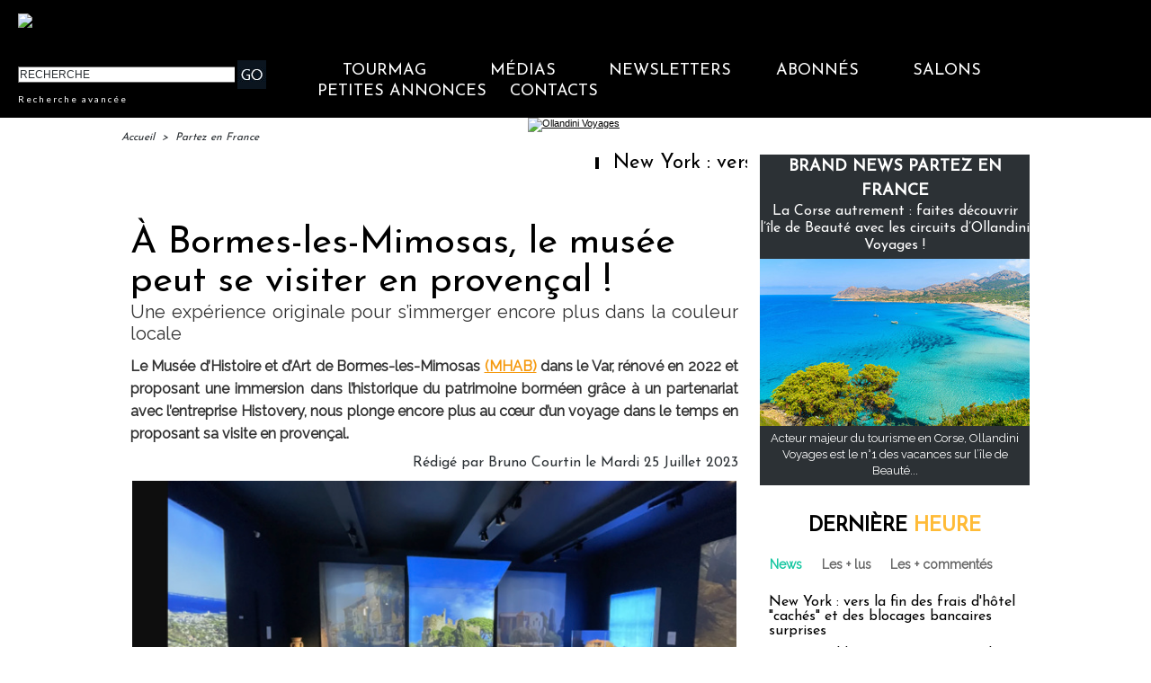

--- FILE ---
content_type: text/html
request_url: https://cstatic.weborama.fr/advertiser/2534/if/3150/tag.html?publisherclick=[ENCODED_PUBLISHER_TRACKING_URL]&random=[RANDOM]
body_size: 345
content:
<html><head></head><body style="margin:0"><script type="text/javascript">
var adperfobj = {
   account_id           : 2534
  ,tracking_element_id  : 3150
  ,width                : 300
  ,height               : 150
  ,fullhost             : 'tourmagfr.solution.weborama.fr'
  ,random               : '[RANDOM]'
  ,burst                : 'auto'
  ,imptrackers          : []
  ,clicktrackers        : []
  ,publisherclick       : '[PUBLISHER_TRACKING_URL]'
};
document.write('<scr'+'ipt language="javascript" src="https://cstatic.weborama.fr/js/advertiserv2/adperf_launch_1.0.0_scrambled.js"></scr'+'ipt>');
</script>
<noscript><a href="https://tourmagfr.solution.weborama.fr/fcgi-bin/dispatch.fcgi?a.A=cl&a.si=2534&a.te=3150&a.bk=1&g.ism=0&gdpr=${GDPR}&gdpr_consent=${GDPR_CONSENT_284}&a.ra=[RANDOM]&g.lu=" target="_blank"><img src="https://tourmagfr.solution.weborama.fr/fcgi-bin/dispatch.fcgi?a.A=im&a.si=2534&a.te=3150&a.he=150&a.wi=300&a.hr=R&a.bk=1&g.ism=0&gdpr=${GDPR}&gdpr_consent=${GDPR_CONSENT_284}&a.ra=[RANDOM]" width="300" height="150" style="border:0px"></a></noscript>

--- FILE ---
content_type: text/css
request_url: https://www.tourmag.com/var/style/style_263.css?v=1769405284
body_size: 15715
content:
body, .body {margin: 0;padding: 0.1px;height: 100%;font-family: "Arial", sans-serif;background-color: white;background-image : none;}#main, #z_col0.full .fullmod, #z_col100.full .fullmod, #z_col130.full .fullmod {width: 1010px;margin: 0 auto;}.stickyzone {position: fixed !important;visibility: hidden !important;top: -1000px;opacity: 0 !important;-moz-transition: all 0.2s linear;-webkit-transition: all 0.2s linear;-ms-transition: all 0.2s linear;-o-transition: all 0.2s linear;transition: all 0.2s linear;z-index: 2000 !important;width: 100% !important;}.stickyzone.show {opacity: 1 !important;visibility: visible !important;}#z_col130.full .fullmod {border:none;margin-top: 0;margin-bottom: 0;}#z_col0.full .fullmod {border:none;margin-top: 0;margin-bottom: 0;}#z_col100.full .fullmod {border:none;margin-top: 0;margin-bottom: 0;}.fullwidthsite {width: 1010px;margin: 0 auto;}#main_table_inner {border-spacing: 0;width: 1010px;padding: 0;background-color: transparent;}#z_col130 {position: static;}.z_col130_td_inner {vertical-align: top;padding: 0;background-color: transparent;}.z_col130_inner {background-color: transparent;}#z_col130 .z_col130_inner {padding: 0px 0px 0px 0px;}#z_col130 div.ecart_col130 {height: 0px;}#z_col130 div.ecart_col130 hr{display: none;}#z_centre {position: relative;width: 100%;}.z_centre_inner {overflow: hidden;width: 100%;display: block;}#z_col0 {position: static;}.z_col0_td_inner {vertical-align: top;padding: 0;background-color: #000000;}.z_col0_inner {background-color: #000000;}#z_col0 .z_col0_inner {padding: 0px 0px 0px 0px;}#z_col0 div.ecart_col0 {height: 0px;}#z_col0 div.ecart_col0 hr{display: none;}#z_col1 {position: static;width: 700px;}.z_col1_td_inner {vertical-align: top;padding: 0;width: 700px;background-color: transparent;}.z_col1_inner {background-color: transparent;}#z_col1 .z_col1_inner {padding: 0px 4px 0px 0px;}#z_col1 div.ecart_col1 {height: 10px;}#z_col1 div.ecart_col1 hr{display: none;}#z_col2 {position: static;width: 310px;}.z_col2_td_inner {vertical-align: top;padding: 0;width: 310px;background-color: transparent;}.z_col2_inner {background-color: transparent;}#z_col2 .z_col2_inner {padding: 0px 0px 0px 10px;}#z_col2 div.ecart_col2 {height: 5px;}#z_col2 div.ecart_col2 hr{display: none;}#z_colfull {position: static;}.z_colfull_td_inner {vertical-align: top;padding: 0;background-color: transparent;}.z_colfull_inner {background-color: transparent;}#z_colfull .z_colfull_inner {padding: 0px 0px 0px 0px;}#z_colfull div.ecart_colfull {height: 10px;}#z_colfull div.ecart_colfull hr{display: none;}#z_col100 {position: static;}.z_col100_td_inner {vertical-align: top;padding: 0;background-color: transparent;}.z_col100_inner {background-color: transparent;}#z_col100 .z_col100_inner {padding: 0px 0px 0px 0px;}#z_col100 div.ecart_col100 {height: 0px;}#z_col100 div.ecart_col100 hr{display: none;}.mod_38695177 {position: relative;}.mod_38695177 .entete{background-color: transparent;position: relative;padding: 10px 10px;color: #000000;text-align: center;text-decoration: none;text-transform: uppercase;font: bold  22px/1.7em "Josefin Sans", "Arial", sans-serif;}.mod_38695177 .xml{list-style: none;}.mod_38695177 .cel1{position: relative;background-color: transparent;padding: 10px 10px;}.mod_38695177 .cel2{position: relative;background-color: transparent;padding: 10px 10px;}.mod_38695177 .chapeau, .mod_38695177 .chapeau a{color: #333333;text-align: justify;text-decoration: none;font: bold  12px "Raleway", "Arial", sans-serif;}.mod_38695177 .chapeau a:hover{color: #666666;text-decoration: none;background: transparent;font-weight: normal;}.mod_38695177 .titre, .mod_38695177 .titre a{text-align: left;text-transform: none;text-decoration: none;color: #000000;font: normal 18px "Josefin Sans", "Arial", sans-serif;}.mod_38695177 .titre a:hover{color: #FFBC37;text-decoration: none;background: transparent;font-weight: normal;}.mod_38695177 .texte, .mod_38695177 .texte a{color: #000000;text-align: justify;text-decoration: none;font: normal 13px "Raleway", "Arial", sans-serif;}.mod_38695177 .auteur{color: #666666;text-align: left;text-decoration: none;font: normal 11px "Raleway", "Arial", sans-serif;}.mod_38695177 .date{text-decoration: none;color: #666666;text-align: left;font: normal 11px "Raleway", "Arial", sans-serif;}.mod_38695177 .photo{position: relative;padding-right: 10px;float: left;}.mod_38695177 .lire_suite{text-align: right;}.mod_38695177 .lire_suite a, .mod_38695177 .lire_suite img{color: #333333;text-decoration: none;font: normal 12px "Raleway", "Arial", sans-serif;padding-right: 1ex;}.mod_38695159 {position: relative;}.mod_38695159 .entete{background-color: transparent;position: relative;padding: 0px 0px;color: #000000;text-align: center;text-decoration: none;text-transform: uppercase;font: bold  22px/1.7em "Lato", "Arial", sans-serif;}.mod_38695159 .cel1{position: relative;background-color: transparent;padding: 0px 0px;}.mod_38695159 .left{position: relative;padding-right: 10px;float: left;}.mod_38695159 .right{position: relative;padding-left: 10px;float: right;}.mod_38695159 .center, .mod_38695159 .top{position: relative;padding-bottom: 10px;float: none;text-align: center;}.mod_38695159 .rubrique, .mod_38695159 .rubrique a{text-decoration: none;text-transform: uppercase;color: #313538;text-align: left;font: bold  18px/2em "Josefin Sans", "Arial", sans-serif;}.mod_38695159 .rubrique a:hover{color: #FFFFFF;text-decoration: none;background: transparent;font-weight: bold;}.mod_38695159 .titre, .mod_38695159 .titre a{text-align: left;text-decoration: none;color: #FFFFFF;text-transform: none;font: normal 16px "Josefin Sans", "Arial", sans-serif;}.mod_38695159 .titre a:hover, .mod_38695159 .menu_arrow li.selected .titre a, .mod_38695159 .menu li.selected a.titre{color: #FFFFFF;text-decoration: underline;background: transparent;font-weight: normal;}.mod_38695159 .premier_titre, .mod_38695159 .premier_titre a{color: #FFFFFF;text-align: left;text-decoration: none;text-transform: none;font: normal 35px "Josefin Sans", "Arial", sans-serif;}.mod_38695159 .premier_titre a:hover{color: #FFFFFF;text-decoration: underline;background: transparent;font-weight: normal;}.mod_38695159 .texte, .mod_38695159 .texte a{text-align: justify;text-decoration: none;color: #FFFFFF;font: normal 13px "Raleway", "Arial", sans-serif;margin: 0;}.mod_38695159 .texte a:hover{color: #FFFFFF;text-decoration: none;background: transparent;font-weight: normal;}.mod_38695159 .legende{text-align: justify;text-decoration: none;color: #FFFFFF;font: normal 13px "Raleway", "Arial", sans-serif;text-align: center;font-weight: bold;}.mod_38695159 .auteur, .mod_38695159 a.auteur, .mod_38695159 a.auteur:hover{color: #666666;text-align: left;text-decoration: none;font: normal 11px "Lato", "Arial", sans-serif;text-decoration: none;background-color: transparent;}.mod_38695159 .date, .mod_38695159 .date a, .mod_38695159 a.date, .mod_38695159 a.date:hover{color: #666666;text-align: left;text-decoration: none;font: normal 11px "Lato", "Arial", sans-serif;text-decoration: none;background-color: transparent;}.mod_38695159 .une{background-color: transparent;width: 1024px;position: relative;}.mod_38695159 .une_6 .cel1{padding: 0;}.mod_38695159 .lire_suite{text-align: right;}.mod_38695159 .lire_suite a, .mod_38695159 .lire_suite img{text-decoration: none;color: #FFFFFF;font: 13px "Raleway", "Arial", sans-serif;padding-right: 1ex;border: none;}.mod_38695159 .opacity{position: absolute;right: 0;top: 0;background-color: rgb(55, 60, 67);background: transparent\9;background-color: rgba(55, 60, 67, 0.7);filter: progid:DXImageTransform.Microsoft.gradient(startColorstr=#b2373C43, endColorstr=#b2373C43);zoom:1;}.mod_38695159 .pager{padding: 10px 0 0 0 !important;}.mod_38695159 .pager a, .mod_38695159 .pager a.sel, .mod_38695159 .pager a:hover{display: inline-block;padding: 0 !important;margin: 0 3px;height: 12px;line-height: 12px !important;_height: 12px;width: 12px;vertical-align: 5%;border-radius: 25px;-moz-border-radius: 25px;-webkit-border-radius: 25px;}.mod_38695159 .pager a{opacity: 0.3;}.mod_38695159 .pager a.sel, .mod_38695159 .pager a:hover{opacity: 1;}.mod_38695159 .auteur, .mod_38695159 .texte{margin-top: 10px;}.mod_38695159 .cellpadding{padding: 10px;}.mod_38695159 .scroller{overflow: hidden;}.mod_38695159 .pager, .mod_38695159 .pager a{text-align: left;text-decoration: none;color: #FFFFFF;font: bold  11px "Lato", "Arial", sans-serif;font-weight: normal;}.mod_38695159 .pager{padding: 10px 0;text-decoration: none;}.mod_38695159 .pager a{border: #FFFFFF 1px solid;padding: 2px 6px;line-height: 23px;}.mod_38695159 .pager a:hover, .mod_38695159 .pager .sel{color: #FFFFFF;text-decoration: none;background: #FFFFFF;font-weight: bold;border: #FFFFFF 1px solid;font-weight: bold;}.mod_38695159 .pager .sel{text-decoration: none;}.mod_38695159 .pager span{padding: 2px 6px;}.mod_38695159 .pager a span{padding: 0;}.mod_38695159 .forpager{border-bottom: none;border-left: none;border-right: none;}.mod_38695159 .pager, .mod_38695159 .pager a{font-size: 12px;}.mod_38695159 td.arrows, .mod_38695159 td.pager{width: 40px;text-align: center;padding: 10px 0;}.mod_38695095 .entete{background-color: transparent;position: relative;padding: 2px 10px;text-align: center;text-decoration: none;color: #000000;text-transform: uppercase;font: bold  22px/1.7em "Lato", "Arial", sans-serif;}.mod_38695095 .eau{list-style: none;direction: ltr !important;}.mod_38695095 .cel1{position: relative;background-color: transparent;padding: 2px 10px;}.mod_38695095 .cel2{position: relative;background-color: transparent;padding: 2px 10px;}.mod_38695095 td{vertical-align: top;}.mod_38695095 .date, .mod_38695095 .date a, .mod_38695095 a.date{text-decoration: none;color: #666666;text-align: left;font: normal 11px "Lato", "Arial", sans-serif;}.mod_38695095 .date a:hover{color: #095D6A;text-decoration: none;background: transparent;font-weight: bold;}.mod_38695095 .rubrique, .mod_38695095 .rubrique a, .mod_38695095 a.rubrique{text-decoration: none;text-transform: uppercase;color: #000000;text-align: left;font: bold  18px/2em "Lato", "Arial", sans-serif;}.mod_38695095 .rubrique a:hover, .mod_38695095 a.rubrique:hover{color: #000000;text-decoration: none;background: transparent;font-weight: bold;}.mod_38695095 .titre, .mod_38695095 .titre a{text-decoration: none;color: #000000;text-align: left;text-transform: none;font: normal 16px "Lato", "Arial", sans-serif;}.mod_38695095 .titre a:hover{color: #333333;text-decoration: underline;background: transparent;font-weight: normal;}.mod_38695095 .titre{margin-bottom: 2px;direction: ltr !important;}.mod_38695095 .date{text-decoration: none;color: #666666;text-align: left;font: normal 11px "Lato", "Arial", sans-serif;}.mod_38695095 .texte, .mod_38695095 .texte a{text-align: justify;color: #000000;text-decoration: none;font: normal 13px "Lato", "Arial", sans-serif;}.mod_38695095 .lire_suite{text-align: right;}.mod_38695095 .lire_suite a, .mod_38695095 .lire_suite img{color: #000000;text-decoration: none;font: 13px "Lato", "Arial", sans-serif;padding-right: 1ex;}.mod_38695095 .pager, .mod_38695095 .pager a{text-decoration: none;text-align: left;color: #28485D;font: bold  11px "Lato", "Arial", sans-serif;font-weight: normal;}.mod_38695095 .pager{padding: 10px 0;text-decoration: none;}.mod_38695095 .pager a{border: #28485D 1px solid;padding: 2px 6px;line-height: 23px;}.mod_38695095 .pager a:hover, .mod_38695095 .pager .sel{color: #C9DCED;text-decoration: none;background: #28485D;font-weight: bold;border: #C9DCED 1px solid;font-weight: bold;}.mod_38695095 .pager .sel{text-decoration: none;}.mod_38695095 .pager span{padding: 2px 6px;}.mod_38695095 .pager a span{padding: 0;}.mod_38695095 .forpager{border-bottom: none;border-left: none;border-right: none;}.mod_38695095 .bloc{float: left;}.mod_38695095 .rubrique{margin-bottom: 5px;}.mod_38695095 .photo img{max-width: 100%;}.mod_38695095 .scroller{overflow: hidden;}.mod_38695095 .scroller div.section{float: left;position: relative;}.mod_38695095 .scroller div.content{width: 10000px;height: auto;}.mod_38695095 .pager{padding: 10px 0 0 0 !important;}.mod_38695095 .pager a, .mod_38695095 .pager a.sel, .mod_38695095 .pager a:hover{display: inline-block;padding: 0 !important;margin: 0 3px;height: 12px;line-height: 12px !important;_height: 12px;width: 12px;vertical-align: 5%;border-radius: 25px;-moz-border-radius: 25px;-webkit-border-radius: 25px;}.mod_38695095 .photo{position: relative;background-size: cover !important;}.mod_38695080 .entete{background-color: transparent;position: relative;padding: 0px 10px;text-transform: uppercase;text-decoration: none;text-align: center;color: #FFFFFF;font: bold  22px/1.7em "Lato", "Arial", sans-serif;}.mod_38695080 .entete span, .mod_38695080 .entete a{background-color: #0A141F;padding: 0 2px;}.mod_38695080 .cel1{position: relative;background-color: transparent;padding: 0px 10px;white-space: nowrap;}.mod_38695080 .texte, .mod_38695080 .texte a{color: #FFFFFF;text-align: justify;text-decoration: none;font: normal 13px "Lato", "Arial", sans-serif;}.mod_38695080 .texte a:hover{color: #FFFFFF;text-decoration: none;background: #0A141F;font-weight: normal;}.mod_38695080 .texte a{background-color: #0A141F;padding: 0 2px;}.mod_38695080 .avance, .mod_38695080 .avance a{color: #FFFFFF;text-decoration: none;text-align: left;font: normal 10px "Lato", "Arial", sans-serif;letter-spacing: 2px;}.mod_38695080 .avance a:hover{color: #FF9901;text-decoration: underline;background: transparent;font-weight: normal;}.mod_38695080 form{text-align: justify;}.mod_38695080 .cel1 .button{border-right: none;}.mod_38695162 {position: relative;}.mod_38695162 .entete{background-color: transparent;position: relative;padding: 2px 10px;text-decoration: none;text-transform: uppercase;color: #000000;text-align: center;font: bold  22px/1.7em "Josefin Sans", "Arial", sans-serif;letter-spacing: 2px;}.mod_38695162 .cel1{position: relative;background-color: transparent;}.mod_38695162 .barre{background-color: #666666;height: 5px;line-height: 5px;font-size: 5px;vertical-align: middle;}.mod_38695162 .question{padding: 2px 10px;color: #000000;text-align: left;text-transform: none;text-decoration: none;font: normal 16px "Josefin Sans", "Arial", sans-serif;}.mod_38695162 .reponse{padding: 2px 10px;color: #000000;text-align: justify;text-decoration: none;font: normal 13px "Josefin Sans", "Arial", sans-serif;}.mod_38695162 .reponse .percent{font-size: 80%;}.mod_38695162 .submit{padding: 2px 10px;}.mod_38695162 .submit, .mod_38695162 .submit a{text-decoration: none;color: #666666;text-align: left;font: normal 13px "Raleway", "Arial", sans-serif;}.mod_38695162 .submit a:hover{color: #000000;text-decoration: underline;background: transparent;font-weight: normal;}.mod_38695162 form{text-align: left;}.mod_59974554 .entete{background-color: transparent;position: relative;padding: 0px 0px;text-transform: uppercase;text-decoration: none;text-align: center;color: #333333;font: bold  22px/1.7em "Josefin Sans", "Arial", sans-serif;}.mod_59974554 .cel1{position: relative;background-color: transparent;padding: 0px 0px;}.mod_59974554 .inner{width: 100%;position: relative;}.mod_59974554 .titre, .mod_59974554 .titre a{text-align: center;color: #17C7A1;text-transform: none;text-decoration: none;font: normal 18px/1.2em "Josefin Sans", "Arial", sans-serif;}.mod_59974554 .titre a:hover{color: #000000;text-decoration: none;background: transparent;font-weight: normal;}.mod_59974554 .rubrique, .mod_59974554 .rubrique a{text-decoration: none;text-transform: none;text-align: left;color: #FFFFFF;font: normal 6px/0.5em "Josefin Sans", "Arial", sans-serif;}.mod_59974554 .rubrique a:hover{color: #FFFFFF;text-decoration: none;background: transparent;font-weight: normal;}.mod_59974554 .texte, .mod_59974554 .texte a{text-decoration: none;text-align: left;color: #333333;font: normal 13px/1.4em "Raleway", "Arial", sans-serif;}.mod_59974554 .texte a:hover{color: #17C7A1;text-decoration: none;background: transparent;font-weight: normal;}.mod_59974554 .titre_suivants, .mod_59974554 .titre_suivants a{text-decoration: none;text-align: left;color: #666666;font: normal 13px/1.7em "Raleway", "Arial", sans-serif;}.mod_59974554 .titre_suivants a:hover{color: #000000;text-decoration: underline;background: transparent;font-weight: normal;}.mod_59974554 .titre_suivants a{position: relative;}.mod_59974554 .date, .mod_59974554 a.date, .mod_59974554 .date a, .mod_59974554 a.date:hover, .mod_59974554 .date a:hover{text-decoration: none;text-align: left;color: #666666;font: normal 11px "Raleway", "Arial", sans-serif;}.mod_59974554 .date a:hover, .mod_59974554 a.date:hover{background: transparent;}.mod_59974554 .photo{position: relative;padding-right: 10px;float: left;padding-bottom: 5px;}.mod_59974554 .lire_suite{text-align: right;}.mod_59974554 .lire_suite a, .mod_59974554 .lire_suite img{text-decoration: none;color: #333333;font: 13px "Raleway", "Arial", sans-serif;padding-right: 1ex;}.mod_59974554 .pave{position: relative;float: left;width: 99%;}.mod_59974554 .pave .bloc{padding: 0px 0px;}.mod_59974554 .bloc_rub{border-bottom: transparent;}.mod_59974554 .scroller{overflow: hidden;}.mod_59974554 .scroller div.section{float: left;overflow: hidden;}.mod_59974554 .scroller div.content{width: 10000px;height: auto;}.mod_59974554 .table{width: 240px;}.mod_59974554 table td{vertical-align: top;padding: 0 0px;}.mod_59974554 .pager, .mod_59974554 .pager a{text-decoration: none;text-align: left;color: #28485D;font: bold  11px "Raleway", "Arial", sans-serif;font-weight: normal;}.mod_59974554 .pager{padding: 10px 0;text-decoration: none;}.mod_59974554 .pager a{border: #28485D 1px solid;padding: 2px 6px;line-height: 23px;}.mod_59974554 .pager a:hover, .mod_59974554 .pager .sel{color: #C9DCED;text-decoration: none;background: #28485D;font-weight: bold;border: #C9DCED 1px solid;font-weight: bold;}.mod_59974554 .pager .sel{text-decoration: none;}.mod_59974554 .pager span{padding: 2px 6px;}.mod_59974554 .pager a span{padding: 0;}.mod_59974554 .forpager{border-bottom: none;border-left: none;border-right: none;}.mod_59974554 table td.pager{width: 30px;text-align: center;padding: 10px 0;vertical-align: middle;}.mod_59974554 .rubrique{border-top: none;height: 100%;//height: auto;}.mod_59974554 .rubrique ul{list-style: none;padding: 0;}.mod_59974554 .rubrique li{position: relative;float: left;margin-right: 10px;}.mod_59974554 .rubrique li a{display: block;padding: 1ex 1.5ex;}.mod_59974554 .rubrique li.selected{z-index: 980;background: #FFFFFF;border:  1px solid #E0E0E0;}.mod_59974554 .rubrique li.selected a{color: #FFFFFF;text-decoration: none;background: transparent;font-weight: normal;text-decoration: inherit;}.mod_59974554 .inner_tabs{border:  1px solid #E0E0E0;background: #FFFFFF;padding: 10px;height: 100%;position: relative;}.mod_59974554 .pave_header{border-bottom:  1px solid #E0E0E0;padding-bottom: 5px;margin-bottom: 5px;}.mod_41854818 .entete{background-color: transparent;position: relative;padding: 0px 0px;color: #333333;text-decoration: none;text-transform: uppercase;text-align: center;font: bold  22px/1.7em "Josefin Sans", "Arial", sans-serif;}.mod_41854818 .cel1{position: relative;background-color: transparent;padding: 0px 0px;}.mod_41854818 .inner{width: 100%;position: relative;}.mod_41854818 .titre, .mod_41854818 .titre a{color: #333333;text-align: left;text-transform: none;text-decoration: none;font: normal 18px/1.2em "Josefin Sans", "Arial", sans-serif;}.mod_41854818 .titre a:hover{color: #17C7A1;text-decoration: none;background: transparent;font-weight: normal;}.mod_41854818 .rubrique, .mod_41854818 .rubrique a{text-decoration: none;color: #FFFFFF;text-align: left;text-transform: none;font: normal 6px/0.5em "Josefin Sans", "Arial", sans-serif;}.mod_41854818 .rubrique a:hover{color: #FFFFFF;text-decoration: none;background: transparent;font-weight: normal;}.mod_41854818 .texte, .mod_41854818 .texte a{color: #333333;text-align: left;text-decoration: none;font: normal 13px/1.7em "Raleway", "Arial", sans-serif;}.mod_41854818 .texte a:hover{color: #17C7A1;text-decoration: none;background: transparent;font-weight: normal;}.mod_41854818 .titre_suivants, .mod_41854818 .titre_suivants a{color: #666666;text-align: left;text-decoration: none;font: normal 13px/1.7em "Raleway", "Arial", sans-serif;}.mod_41854818 .titre_suivants a:hover{color: #17C7A1;text-decoration: none;background: transparent;font-weight: normal;}.mod_41854818 .titre_suivants a{position: relative;}.mod_41854818 .date, .mod_41854818 a.date, .mod_41854818 .date a, .mod_41854818 a.date:hover, .mod_41854818 .date a:hover{color: #666666;text-align: left;text-decoration: none;font: normal 11px "Raleway", "Arial", sans-serif;}.mod_41854818 .date a:hover, .mod_41854818 a.date:hover{background: transparent;}.mod_41854818 .photo{position: relative;padding-right: 10px;float: left;padding-bottom: 5px;}.mod_41854818 .lire_suite{text-align: right;}.mod_41854818 .lire_suite a, .mod_41854818 .lire_suite img{color: #333333;text-decoration: none;font: 13px "Raleway", "Arial", sans-serif;padding-right: 1ex;}.mod_41854818 .pave{position: relative;float: left;width: 99%;}.mod_41854818 .pave .bloc{padding: 0px 0px;}.mod_41854818 .bloc_rub{border-bottom: transparent;}.mod_41854818 .scroller{overflow: hidden;}.mod_41854818 .scroller div.section{float: left;overflow: hidden;}.mod_41854818 .scroller div.content{width: 10000px;height: auto;}.mod_41854818 .table{width: 240px;}.mod_41854818 table td{vertical-align: top;padding: 0 0px;}.mod_41854818 .pager, .mod_41854818 .pager a{color: #28485D;text-align: left;text-decoration: none;font: bold  11px "Raleway", "Arial", sans-serif;font-weight: normal;}.mod_41854818 .pager{padding: 10px 0;text-decoration: none;}.mod_41854818 .pager a{border: #28485D 1px solid;padding: 2px 6px;line-height: 23px;}.mod_41854818 .pager a:hover, .mod_41854818 .pager .sel{color: #C9DCED;text-decoration: none;background: #28485D;font-weight: bold;border: #C9DCED 1px solid;font-weight: bold;}.mod_41854818 .pager .sel{text-decoration: none;}.mod_41854818 .pager span{padding: 2px 6px;}.mod_41854818 .pager a span{padding: 0;}.mod_41854818 .forpager{border-bottom: none;border-left: none;border-right: none;}.mod_41854818 table td.pager{width: 30px;text-align: center;padding: 10px 0;vertical-align: middle;}.mod_41854818 .rubrique{border-top: none;height: 100%;//height: auto;}.mod_41854818 .rubrique ul{list-style: none;padding: 0;}.mod_41854818 .rubrique li{position: relative;float: left;margin-right: 10px;}.mod_41854818 .rubrique li a{display: block;padding: 1ex 1.5ex;}.mod_41854818 .rubrique li.selected{z-index: 980;background: #FFFFFF;border:  1px solid #E0E0E0;}.mod_41854818 .rubrique li.selected a{color: #FFFFFF;text-decoration: none;background: transparent;font-weight: normal;text-decoration: inherit;}.mod_41854818 .inner_tabs{border:  1px solid #E0E0E0;background: #FFFFFF;padding: 10px;height: 100%;position: relative;}.mod_41854818 .pave_header{border-bottom:  1px solid #E0E0E0;padding-bottom: 5px;margin-bottom: 5px;}.mod_39999022 .entete{background-color: transparent;position: relative;padding: 0px 0px;color: #333333;text-decoration: none;text-transform: uppercase;text-align: center;font: bold  22px/1.7em "Josefin Sans", "Arial", sans-serif;}.mod_39999022 .cel1{position: relative;background-color: transparent;padding: 0px 0px;}.mod_39999022 .inner{width: 100%;position: relative;}.mod_39999022 .titre, .mod_39999022 .titre a{color: #333333;text-decoration: none;text-transform: none;text-align: left;font: normal 18px/1.2em "Josefin Sans", "Arial", sans-serif;}.mod_39999022 .titre a:hover{color: #17C7A1;text-decoration: none;background: transparent;font-weight: normal;}.mod_39999022 .rubrique, .mod_39999022 .rubrique a{color: #FFFFFF;text-align: left;text-transform: none;text-decoration: none;font: normal 6px/0.5em "Josefin Sans", "Arial", sans-serif;}.mod_39999022 .rubrique a:hover{color: #FFFFFF;text-decoration: none;background: transparent;font-weight: normal;}.mod_39999022 .texte, .mod_39999022 .texte a{text-decoration: none;color: #333333;text-align: left;font: normal 13px/1.4em "Raleway", "Arial", sans-serif;}.mod_39999022 .texte a:hover{color: #17C7A1;text-decoration: none;background: transparent;font-weight: normal;}.mod_39999022 .titre_suivants, .mod_39999022 .titre_suivants a{text-align: left;text-decoration: none;color: #666666;font: normal 13px/1.7em "Raleway", "Arial", sans-serif;}.mod_39999022 .titre_suivants a:hover{color: #000000;text-decoration: underline;background: transparent;font-weight: normal;}.mod_39999022 .titre_suivants a{position: relative;}.mod_39999022 .date, .mod_39999022 a.date, .mod_39999022 .date a, .mod_39999022 a.date:hover, .mod_39999022 .date a:hover{color: #666666;text-align: left;text-decoration: none;font: normal 11px "Raleway", "Arial", sans-serif;}.mod_39999022 .date a:hover, .mod_39999022 a.date:hover{background: transparent;}.mod_39999022 .photo{position: relative;padding-right: 10px;float: left;padding-bottom: 5px;}.mod_39999022 .lire_suite{text-align: right;}.mod_39999022 .lire_suite a, .mod_39999022 .lire_suite img{text-decoration: none;color: #333333;font: 13px "Raleway", "Arial", sans-serif;padding-right: 1ex;}.mod_39999022 .pave{position: relative;float: left;width: 99%;}.mod_39999022 .pave .bloc{padding: 0px 0px;}.mod_39999022 .bloc_rub{border-bottom: transparent;}.mod_39999022 .scroller{overflow: hidden;}.mod_39999022 .scroller div.section{float: left;overflow: hidden;}.mod_39999022 .scroller div.content{width: 10000px;height: auto;}.mod_39999022 .table{width: 240px;}.mod_39999022 table td{vertical-align: top;padding: 0 0px;}.mod_39999022 .pager, .mod_39999022 .pager a{color: #28485D;text-align: left;text-decoration: none;font: bold  11px "Raleway", "Arial", sans-serif;font-weight: normal;}.mod_39999022 .pager{padding: 10px 0;text-decoration: none;}.mod_39999022 .pager a{border: #28485D 1px solid;padding: 2px 6px;line-height: 23px;}.mod_39999022 .pager a:hover, .mod_39999022 .pager .sel{color: #C9DCED;text-decoration: none;background: #28485D;font-weight: bold;border: #C9DCED 1px solid;font-weight: bold;}.mod_39999022 .pager .sel{text-decoration: none;}.mod_39999022 .pager span{padding: 2px 6px;}.mod_39999022 .pager a span{padding: 0;}.mod_39999022 .forpager{border-bottom: none;border-left: none;border-right: none;}.mod_39999022 table td.pager{width: 30px;text-align: center;padding: 10px 0;vertical-align: middle;}.mod_39999022 .rubrique{border-top: none;height: 100%;//height: auto;}.mod_39999022 .rubrique ul{list-style: none;padding: 0;}.mod_39999022 .rubrique li{position: relative;float: left;margin-right: 10px;}.mod_39999022 .rubrique li a{display: block;padding: 1ex 1.5ex;}.mod_39999022 .rubrique li.selected{z-index: 980;background: #FFFFFF;border:  1px solid #E0E0E0;}.mod_39999022 .rubrique li.selected a{color: #FFFFFF;text-decoration: none;background: transparent;font-weight: normal;text-decoration: inherit;}.mod_39999022 .inner_tabs{border:  1px solid #E0E0E0;background: #FFFFFF;padding: 10px;height: 100%;position: relative;}.mod_39999022 .pave_header{border-bottom:  1px solid #E0E0E0;padding-bottom: 5px;margin-bottom: 5px;}.mod_39940534 .entete{background-color: transparent;position: relative;padding: 0px 0px;color: #333333;text-decoration: none;text-transform: uppercase;text-align: center;font: bold  22px/1.7em "Josefin Sans", "Arial", sans-serif;}.mod_39940534 .cel1{position: relative;background-color: transparent;padding: 0px 0px;}.mod_39940534 .inner{width: 100%;position: relative;}.mod_39940534 .titre, .mod_39940534 .titre a{color: #333333;text-align: left;text-transform: none;text-decoration: none;font: normal 18px/1.2em "Josefin Sans", "Arial", sans-serif;}.mod_39940534 .titre a:hover{color: #17C7A1;text-decoration: none;background: transparent;font-weight: normal;}.mod_39940534 .rubrique, .mod_39940534 .rubrique a{text-decoration: none;color: #FFFFFF;text-align: left;text-transform: none;font: normal 6px/0.5em "Josefin Sans", "Arial", sans-serif;}.mod_39940534 .rubrique a:hover{color: #FFFFFF;text-decoration: none;background: transparent;font-weight: normal;}.mod_39940534 .texte, .mod_39940534 .texte a{color: #333333;text-align: left;text-decoration: none;font: normal 13px/1.7em "Raleway", "Arial", sans-serif;}.mod_39940534 .texte a:hover{color: #17C7A1;text-decoration: none;background: transparent;font-weight: normal;}.mod_39940534 .titre_suivants, .mod_39940534 .titre_suivants a{color: #666666;text-align: left;text-decoration: none;font: normal 13px/1.7em "Raleway", "Arial", sans-serif;}.mod_39940534 .titre_suivants a:hover{color: #17C7A1;text-decoration: none;background: transparent;font-weight: normal;}.mod_39940534 .titre_suivants a{position: relative;}.mod_39940534 .date, .mod_39940534 a.date, .mod_39940534 .date a, .mod_39940534 a.date:hover, .mod_39940534 .date a:hover{color: #666666;text-align: left;text-decoration: none;font: normal 11px "Raleway", "Arial", sans-serif;}.mod_39940534 .date a:hover, .mod_39940534 a.date:hover{background: transparent;}.mod_39940534 .photo{position: relative;padding-right: 10px;float: left;padding-bottom: 5px;}.mod_39940534 .lire_suite{text-align: right;}.mod_39940534 .lire_suite a, .mod_39940534 .lire_suite img{color: #333333;text-decoration: none;font: 13px "Raleway", "Arial", sans-serif;padding-right: 1ex;}.mod_39940534 .pave{position: relative;float: left;width: 99%;}.mod_39940534 .pave .bloc{padding: 0px 0px;}.mod_39940534 .bloc_rub{border-bottom: transparent;}.mod_39940534 .scroller{overflow: hidden;}.mod_39940534 .scroller div.section{float: left;overflow: hidden;}.mod_39940534 .scroller div.content{width: 10000px;height: auto;}.mod_39940534 .table{width: 240px;}.mod_39940534 table td{vertical-align: top;padding: 0 0px;}.mod_39940534 .pager, .mod_39940534 .pager a{color: #28485D;text-align: left;text-decoration: none;font: bold  11px "Raleway", "Arial", sans-serif;font-weight: normal;}.mod_39940534 .pager{padding: 10px 0;text-decoration: none;}.mod_39940534 .pager a{border: #28485D 1px solid;padding: 2px 6px;line-height: 23px;}.mod_39940534 .pager a:hover, .mod_39940534 .pager .sel{color: #C9DCED;text-decoration: none;background: #28485D;font-weight: bold;border: #C9DCED 1px solid;font-weight: bold;}.mod_39940534 .pager .sel{text-decoration: none;}.mod_39940534 .pager span{padding: 2px 6px;}.mod_39940534 .pager a span{padding: 0;}.mod_39940534 .forpager{border-bottom: none;border-left: none;border-right: none;}.mod_39940534 table td.pager{width: 30px;text-align: center;padding: 10px 0;vertical-align: middle;}.mod_39940534 .rubrique{border-top: none;height: 100%;//height: auto;}.mod_39940534 .rubrique ul{list-style: none;padding: 0;}.mod_39940534 .rubrique li{position: relative;float: left;margin-right: 10px;}.mod_39940534 .rubrique li a{display: block;padding: 1ex 1.5ex;}.mod_39940534 .rubrique li.selected{z-index: 980;background: #FFFFFF;border:  1px solid #E0E0E0;}.mod_39940534 .rubrique li.selected a{color: #FFFFFF;text-decoration: none;background: transparent;font-weight: normal;text-decoration: inherit;}.mod_39940534 .inner_tabs{border:  1px solid #E0E0E0;background: #FFFFFF;padding: 10px;height: 100%;position: relative;}.mod_39940534 .pave_header{border-bottom:  1px solid #E0E0E0;padding-bottom: 5px;margin-bottom: 5px;}.mod_45750000 .entete{background-color: transparent;position: relative;padding: 0px 0px;color: #333333;text-align: center;text-decoration: none;text-transform: uppercase;font: bold  22px/1.7em "Josefin Sans", "Arial", sans-serif;}.mod_45750000 .cel1{position: relative;background-color: transparent;padding: 0px 0px;}.mod_45750000 .inner{width: 100%;position: relative;}.mod_45750000 .titre, .mod_45750000 .titre a{color: #333333;text-align: left;text-transform: none;text-decoration: none;font: normal 18px/1.2em "Josefin Sans", "Arial", sans-serif;}.mod_45750000 .titre a:hover{color: #17C7A1;text-decoration: none;background: transparent;font-weight: normal;}.mod_45750000 .rubrique, .mod_45750000 .rubrique a{color: #FFFFFF;text-align: left;text-decoration: none;text-transform: none;font: normal 6px/0.5em "Josefin Sans", "Arial", sans-serif;}.mod_45750000 .rubrique a:hover{color: #FFFFFF;text-decoration: none;background: transparent;font-weight: normal;}.mod_45750000 .texte, .mod_45750000 .texte a{color: #333333;text-align: left;text-decoration: none;font: normal 13px/1.7em "Raleway", "Arial", sans-serif;}.mod_45750000 .texte a:hover{color: #17C7A1;text-decoration: none;background: transparent;font-weight: normal;}.mod_45750000 .titre_suivants, .mod_45750000 .titre_suivants a{color: #666666;text-align: left;text-decoration: none;font: normal 13px/1.7em "Raleway", "Arial", sans-serif;}.mod_45750000 .titre_suivants a:hover{color: #17C7A1;text-decoration: none;background: transparent;font-weight: normal;}.mod_45750000 .titre_suivants a{position: relative;}.mod_45750000 .date, .mod_45750000 a.date, .mod_45750000 .date a, .mod_45750000 a.date:hover, .mod_45750000 .date a:hover{color: #666666;text-align: left;text-decoration: none;font: normal 11px "Raleway", "Arial", sans-serif;}.mod_45750000 .date a:hover, .mod_45750000 a.date:hover{background: transparent;}.mod_45750000 .photo{position: relative;padding-right: 10px;float: left;padding-bottom: 5px;}.mod_45750000 .lire_suite{text-align: right;}.mod_45750000 .lire_suite a, .mod_45750000 .lire_suite img{color: #333333;text-decoration: none;font: 13px "Raleway", "Arial", sans-serif;padding-right: 1ex;}.mod_45750000 .pave{position: relative;float: left;width: 99%;}.mod_45750000 .pave .bloc{padding: 0px 0px;}.mod_45750000 .bloc_rub{border-bottom: transparent;}.mod_45750000 .scroller{overflow: hidden;}.mod_45750000 .scroller div.section{float: left;overflow: hidden;}.mod_45750000 .scroller div.content{width: 10000px;height: auto;}.mod_45750000 .table{width: 240px;}.mod_45750000 table td{vertical-align: top;padding: 0 0px;}.mod_45750000 .pager, .mod_45750000 .pager a{color: #28485D;text-align: left;text-decoration: none;font: bold  11px "Raleway", "Arial", sans-serif;font-weight: normal;}.mod_45750000 .pager{padding: 10px 0;text-decoration: none;}.mod_45750000 .pager a{border: #28485D 1px solid;padding: 2px 6px;line-height: 23px;}.mod_45750000 .pager a:hover, .mod_45750000 .pager .sel{color: #C9DCED;text-decoration: none;background: #28485D;font-weight: bold;border: #C9DCED 1px solid;font-weight: bold;}.mod_45750000 .pager .sel{text-decoration: none;}.mod_45750000 .pager span{padding: 2px 6px;}.mod_45750000 .pager a span{padding: 0;}.mod_45750000 .forpager{border-bottom: none;border-left: none;border-right: none;}.mod_45750000 table td.pager{width: 30px;text-align: center;padding: 10px 0;vertical-align: middle;}.mod_45750000 .rubrique{border-top: none;height: 100%;//height: auto;}.mod_45750000 .rubrique ul{list-style: none;padding: 0;}.mod_45750000 .rubrique li{position: relative;float: left;margin-right: 10px;}.mod_45750000 .rubrique li a{display: block;padding: 1ex 1.5ex;}.mod_45750000 .rubrique li.selected{z-index: 980;background: #FFFFFF;border:  1px solid #E0E0E0;}.mod_45750000 .rubrique li.selected a{color: #FFFFFF;text-decoration: none;background: transparent;font-weight: normal;text-decoration: inherit;}.mod_45750000 .inner_tabs{border:  1px solid #E0E0E0;background: #FFFFFF;padding: 10px;height: 100%;position: relative;}.mod_45750000 .pave_header{border-bottom:  1px solid #E0E0E0;padding-bottom: 5px;margin-bottom: 5px;}.mod_38695183 .entete{background-color: transparent;position: relative;padding: 0px 0px;color: #333333;text-align: center;text-decoration: none;text-transform: uppercase;font: bold  22px/1.7em "Josefin Sans", "Arial", sans-serif;}.mod_38695183 .cel1{position: relative;background-color: transparent;padding: 0px 0px;}.mod_38695183 .inner{width: 100%;position: relative;}.mod_38695183 .titre, .mod_38695183 .titre a{color: #333333;text-decoration: none;text-transform: none;text-align: left;font: normal 18px/1.2em "Josefin Sans", "Arial", sans-serif;}.mod_38695183 .titre a:hover{color: #17C7A1;text-decoration: none;background: transparent;font-weight: normal;}.mod_38695183 .rubrique, .mod_38695183 .rubrique a{color: #FFFFFF;text-align: left;text-transform: none;text-decoration: none;font: normal 6px/0.5em "Josefin Sans", "Arial", sans-serif;}.mod_38695183 .rubrique a:hover{color: #FFFFFF;text-decoration: none;background: transparent;font-weight: normal;}.mod_38695183 .texte, .mod_38695183 .texte a{text-decoration: none;color: #333333;text-align: left;font: normal 13px/1.4em "Raleway", "Arial", sans-serif;}.mod_38695183 .texte a:hover{color: #17C7A1;text-decoration: none;background: transparent;font-weight: normal;}.mod_38695183 .titre_suivants, .mod_38695183 .titre_suivants a{color: #666666;text-align: left;text-decoration: none;font: normal 13px/1.7em "Raleway", "Arial", sans-serif;}.mod_38695183 .titre_suivants a:hover{color: #000000;text-decoration: underline;background: transparent;font-weight: normal;}.mod_38695183 .titre_suivants a{position: relative;}.mod_38695183 .date, .mod_38695183 a.date, .mod_38695183 .date a, .mod_38695183 a.date:hover, .mod_38695183 .date a:hover{color: #666666;text-align: left;text-decoration: none;font: normal 11px "Raleway", "Arial", sans-serif;}.mod_38695183 .date a:hover, .mod_38695183 a.date:hover{background: transparent;}.mod_38695183 .photo{position: relative;padding-right: 10px;float: left;padding-bottom: 5px;}.mod_38695183 .lire_suite{text-align: right;}.mod_38695183 .lire_suite a, .mod_38695183 .lire_suite img{text-decoration: none;color: #333333;font: 13px "Raleway", "Arial", sans-serif;padding-right: 1ex;}.mod_38695183 .pave{position: relative;float: left;width: 99%;}.mod_38695183 .pave .bloc{padding: 0px 0px;}.mod_38695183 .bloc_rub{border-bottom: transparent;}.mod_38695183 .scroller{overflow: hidden;}.mod_38695183 .scroller div.section{float: left;overflow: hidden;}.mod_38695183 .scroller div.content{width: 10000px;height: auto;}.mod_38695183 .table{width: 240px;}.mod_38695183 table td{vertical-align: top;padding: 0 0px;}.mod_38695183 .pager, .mod_38695183 .pager a{text-align: left;text-decoration: none;color: #28485D;font: bold  11px "Raleway", "Arial", sans-serif;font-weight: normal;}.mod_38695183 .pager{padding: 10px 0;text-decoration: none;}.mod_38695183 .pager a{border: #28485D 1px solid;padding: 2px 6px;line-height: 23px;}.mod_38695183 .pager a:hover, .mod_38695183 .pager .sel{color: #C9DCED;text-decoration: none;background: #28485D;font-weight: bold;border: #C9DCED 1px solid;font-weight: bold;}.mod_38695183 .pager .sel{text-decoration: none;}.mod_38695183 .pager span{padding: 2px 6px;}.mod_38695183 .pager a span{padding: 0;}.mod_38695183 .forpager{border-bottom: none;border-left: none;border-right: none;}.mod_38695183 table td.pager{width: 30px;text-align: center;padding: 10px 0;vertical-align: middle;}.mod_38695183 .rubrique{border-top: none;height: 100%;//height: auto;}.mod_38695183 .rubrique ul{list-style: none;padding: 0;}.mod_38695183 .rubrique li{position: relative;float: left;margin-right: 10px;}.mod_38695183 .rubrique li a{display: block;padding: 1ex 1.5ex;}.mod_38695183 .rubrique li.selected{z-index: 980;background: #FFFFFF;border:  1px solid #E0E0E0;}.mod_38695183 .rubrique li.selected a{color: #FFFFFF;text-decoration: none;background: transparent;font-weight: normal;text-decoration: inherit;}.mod_38695183 .inner_tabs{border:  1px solid #E0E0E0;background: #FFFFFF;padding: 10px;height: 100%;position: relative;}.mod_38695183 .pave_header{border-bottom:  1px solid #E0E0E0;padding-bottom: 5px;margin-bottom: 5px;}.mod_64737528 .entete{background-color: transparent;position: relative;padding: 0px 0px;text-transform: uppercase;text-decoration: none;text-align: center;color: #333333;font: bold  22px/1.7em "Josefin Sans", "Arial", sans-serif;}.mod_64737528 .cel1{position: relative;background-color: transparent;padding: 0px 0px;}.mod_64737528 .inner{width: 100%;position: relative;}.mod_64737528 .titre, .mod_64737528 .titre a{text-decoration: none;text-transform: none;text-align: left;color: #333333;font: normal 18px/1.2em "Josefin Sans", "Arial", sans-serif;}.mod_64737528 .titre a:hover{color: #17C7A1;text-decoration: none;background: transparent;font-weight: normal;}.mod_64737528 .rubrique, .mod_64737528 .rubrique a{text-transform: none;text-decoration: none;text-align: left;color: #FFFFFF;font: normal 6px/0.5em "Josefin Sans", "Arial", sans-serif;}.mod_64737528 .rubrique a:hover{color: #FFFFFF;text-decoration: none;background: transparent;font-weight: normal;}.mod_64737528 .texte, .mod_64737528 .texte a{text-decoration: none;text-align: left;color: #333333;font: normal 13px/1.4em "Raleway", "Arial", sans-serif;}.mod_64737528 .texte a:hover{color: #17C7A1;text-decoration: none;background: transparent;font-weight: normal;}.mod_64737528 .titre_suivants, .mod_64737528 .titre_suivants a{text-decoration: none;text-align: left;color: #666666;font: normal 13px/1.7em "Raleway", "Arial", sans-serif;}.mod_64737528 .titre_suivants a:hover{color: #000000;text-decoration: underline;background: transparent;font-weight: normal;}.mod_64737528 .titre_suivants a{position: relative;}.mod_64737528 .date, .mod_64737528 a.date, .mod_64737528 .date a, .mod_64737528 a.date:hover, .mod_64737528 .date a:hover{text-decoration: none;text-align: left;color: #666666;font: normal 11px "Raleway", "Arial", sans-serif;}.mod_64737528 .date a:hover, .mod_64737528 a.date:hover{background: transparent;}.mod_64737528 .photo{position: relative;padding-right: 10px;float: left;padding-bottom: 5px;}.mod_64737528 .lire_suite{text-align: right;}.mod_64737528 .lire_suite a, .mod_64737528 .lire_suite img{text-decoration: none;color: #333333;font: 13px "Raleway", "Arial", sans-serif;padding-right: 1ex;}.mod_64737528 .pave{position: relative;float: left;width: 99%;}.mod_64737528 .pave .bloc{padding: 0px 0px;}.mod_64737528 .bloc_rub{border-bottom: transparent;}.mod_64737528 .scroller{overflow: hidden;}.mod_64737528 .scroller div.section{float: left;overflow: hidden;}.mod_64737528 .scroller div.content{width: 10000px;height: auto;}.mod_64737528 .table{width: 240px;}.mod_64737528 table td{vertical-align: top;padding: 0 0px;}.mod_64737528 .pager, .mod_64737528 .pager a{text-decoration: none;text-align: left;color: #28485D;font: bold  11px "Raleway", "Arial", sans-serif;font-weight: normal;}.mod_64737528 .pager{padding: 10px 0;text-decoration: none;}.mod_64737528 .pager a{border: #28485D 1px solid;padding: 2px 6px;line-height: 23px;}.mod_64737528 .pager a:hover, .mod_64737528 .pager .sel{color: #C9DCED;text-decoration: none;background: #28485D;font-weight: bold;border: #C9DCED 1px solid;font-weight: bold;}.mod_64737528 .pager .sel{text-decoration: none;}.mod_64737528 .pager span{padding: 2px 6px;}.mod_64737528 .pager a span{padding: 0;}.mod_64737528 .forpager{border-bottom: none;border-left: none;border-right: none;}.mod_64737528 table td.pager{width: 30px;text-align: center;padding: 10px 0;vertical-align: middle;}.mod_64737528 .rubrique{border-top: none;height: 100%;//height: auto;}.mod_64737528 .rubrique ul{list-style: none;padding: 0;}.mod_64737528 .rubrique li{position: relative;float: left;margin-right: 10px;}.mod_64737528 .rubrique li a{display: block;padding: 1ex 1.5ex;}.mod_64737528 .rubrique li.selected{z-index: 980;background: #FFFFFF;border:  1px solid #E0E0E0;}.mod_64737528 .rubrique li.selected a{color: #FFFFFF;text-decoration: none;background: transparent;font-weight: normal;text-decoration: inherit;}.mod_64737528 .inner_tabs{border:  1px solid #E0E0E0;background: #FFFFFF;padding: 10px;height: 100%;position: relative;}.mod_64737528 .pave_header{border-bottom:  1px solid #E0E0E0;padding-bottom: 5px;margin-bottom: 5px;}.mod_38695092 .entete{background-color: transparent;background-image: url(https://www.tourmag.com/photo/mod-38695092.png?v=1602871202);height: 52px;background-position: top center;background-repeat: no-repeat;margin: 0;padding: 0;color: #000000;text-transform: uppercase;text-decoration: none;text-align: center;font: normal 10px "Josefin Sans", "Arial", sans-serif;}.mod_38695092 .cel1{position: relative;background-color: #EAEAEA;padding: 5px 20px;}.mod_38695092 .inner{width: 100%;position: relative;}.mod_38695092 .titre, .mod_38695092 .titre a{color: #000000;text-align: center;text-transform: none;text-decoration: none;font: normal 18px/1.1em "Josefin Sans", "Arial", sans-serif;letter-spacing: 0px;}.mod_38695092 .titre a:hover{color: #333333;text-decoration: underline;background: transparent;font-weight: normal;}.mod_38695092 .rubrique, .mod_38695092 .rubrique a{color: #000000;text-decoration: none;text-transform: uppercase;text-align: center;font: bold  25px/2em "Lato", "Arial", sans-serif;}.mod_38695092 .rubrique a:hover{color: #000000;text-decoration: none;background: transparent;font-weight: bold;}.mod_38695092 .texte, .mod_38695092 .texte a{text-decoration: none;color: #666666;text-align: center;font: normal 14px/1.3em "Raleway", "Arial", sans-serif;letter-spacing: 1px;}.mod_38695092 .texte a:hover{color: #666666;text-decoration: none;background: transparent;font-weight: normal;}.mod_38695092 .titre_suivants, .mod_38695092 .titre_suivants a{text-decoration: none;text-align: center;color: #333333;font: normal 20px "Josefin Sans", "Arial", sans-serif;}.mod_38695092 .titre_suivants a:hover{color: #000000;text-decoration: underline;background: transparent;font-weight: normal;}.mod_38695092 .titre_suivants a{position: relative;}.mod_38695092 .date, .mod_38695092 a.date, .mod_38695092 .date a, .mod_38695092 a.date:hover, .mod_38695092 .date a:hover{text-decoration: none;color: #666666;text-align: center;font: normal 11px "Lato", "Arial", sans-serif;}.mod_38695092 .date a:hover, .mod_38695092 a.date:hover{background: transparent;}.mod_38695092 .photo{position: relative;padding-right: 10px;float: left;padding-bottom: 5px;}.mod_38695092 .lire_suite{display: inline;}.mod_38695092 .lire_suite a, .mod_38695092 .lire_suite img{text-decoration: none;color: #666666;font: 14px "Raleway", "Arial", sans-serif;padding-right: 1ex;border: none;}.mod_38695092 .pave{position: relative;float: left;width: 99%;}.mod_38695092 .pave .bloc{padding: 5px 20px;}.mod_38695092 .bloc_rub{border-bottom: transparent;}.mod_38695092 .scroller{overflow: hidden;}.mod_38695092 .scroller div.section{float: left;overflow: hidden;}.mod_38695092 .scroller div.content{width: 10000px;height: auto;}.mod_38695092 .table{width: 270px;}.mod_38695092 table td{vertical-align: top;padding: 0 20px;}.mod_38695092 .pager, .mod_38695092 .pager a{text-decoration: none;color: #28485D;text-align: center;font: bold  11px "Lato", "Arial", sans-serif;font-weight: normal;}.mod_38695092 .pager{padding: 10px 0;text-decoration: none;}.mod_38695092 .pager a{border: #28485D 1px solid;padding: 2px 6px;line-height: 23px;}.mod_38695092 .pager a:hover, .mod_38695092 .pager .sel{color: #C9DCED;text-decoration: none;background: #28485D;font-weight: bold;border: #C9DCED 1px solid;font-weight: bold;}.mod_38695092 .pager .sel{text-decoration: none;}.mod_38695092 .pager span{padding: 2px 6px;}.mod_38695092 .pager a span{padding: 0;}.mod_38695092 .forpager{border-bottom: none;border-left: none;border-right: none;}.mod_38695092 table td.pager{width: 30px;text-align: center;padding: 10px 0;vertical-align: middle;}.mod_38695092 .rubrique{border-top: none;height: 100%;//height: auto;}.mod_38695092 .rubrique ul{list-style: none;padding: 0;}.mod_38695092 .rubrique li{position: relative;float: left;margin-right: 10px;}.mod_38695092 .rubrique li a{display: block;padding: 1ex 1.5ex;}.mod_38695092 .rubrique li.selected{z-index: 980;background: #FFFFFF;border:  1px solid #E0E0E0;}.mod_38695092 .rubrique li.selected a{color: #000000;text-decoration: none;background: transparent;font-weight: bold;text-decoration: inherit;}.mod_38695092 .inner_tabs{border:  1px solid #E0E0E0;background: #FFFFFF;padding: 10px;height: 100%;position: relative;}.mod_38695092 .pave_header{border-bottom:  1px solid #E0E0E0;padding-bottom: 5px;margin-bottom: 5px;}.mod_38695137 .entete{background-color: transparent;position: relative;margin: 0;padding: 0;color: #000000;text-transform: uppercase;text-decoration: none;text-align: center;font: bold  22px/1.7em "Josefin Sans", "Arial", sans-serif;}.mod_38695137 .cel1{position: relative;background-color: transparent;padding: 2px 50px;}.mod_38695137 .inner{width: 100%;position: relative;}.mod_38695137 .titre, .mod_38695137 .titre a{text-align: left;text-decoration: none;color: #000000;text-transform: none;font: normal 16px "Josefin Sans", "Arial", sans-serif;}.mod_38695137 .titre a:hover{color: #333333;text-decoration: underline;background: transparent;font-weight: normal;}.mod_38695137 .rubrique, .mod_38695137 .rubrique a{text-align: left;text-decoration: none;text-transform: uppercase;color: #000000;font: bold  18px/2em "Josefin Sans", "Arial", sans-serif;}.mod_38695137 .rubrique a:hover{color: #000000;text-decoration: none;background: transparent;font-weight: bold;}.mod_38695137 .texte, .mod_38695137 .texte a{text-align: justify;color: #000000;text-decoration: none;font: normal 15px "Raleway", "Arial", sans-serif;}.mod_38695137 .texte a:hover{color: #666666;text-decoration: none;background: transparent;font-weight: normal;}.mod_38695137 .titre_suivants, .mod_38695137 .titre_suivants a{text-decoration: none;color: #666666;text-align: left;font: normal 14px/1.5em "Raleway", "Arial", sans-serif;}.mod_38695137 .titre_suivants a:hover{color: #000000;text-decoration: underline;background: transparent;font-weight: normal;}.mod_38695137 .titre_suivants a{position: relative;}.mod_38695137 .date, .mod_38695137 a.date, .mod_38695137 .date a, .mod_38695137 a.date:hover, .mod_38695137 .date a:hover{text-decoration: none;color: #666666;text-align: left;font: normal 11px "Raleway", "Arial", sans-serif;}.mod_38695137 .date a:hover, .mod_38695137 a.date:hover{background: transparent;}.mod_38695137 .photo{position: relative;padding-right: 10px;float: left;padding-bottom: 5px;}.mod_38695137 .lire_suite{text-align: right;}.mod_38695137 .lire_suite a, .mod_38695137 .lire_suite img{color: #000000;text-decoration: none;font: 15px "Raleway", "Arial", sans-serif;padding-right: 1ex;border: none;}.mod_38695137 .pave{position: relative;float: left;width: 99%;}.mod_38695137 .pave .bloc{padding: 2px 50px;}.mod_38695137 .bloc_rub{border-bottom: transparent;}.mod_38695137 .scroller{overflow: hidden;}.mod_38695137 .scroller div.section{float: left;overflow: hidden;}.mod_38695137 .scroller div.content{width: 10000px;height: auto;}.mod_38695137 .table{width: 264px;}.mod_38695137 table td{vertical-align: top;padding: 0 50px;}.mod_38695137 .pager, .mod_38695137 .pager a{text-decoration: none;text-align: left;color: #28485D;font: bold  11px "Raleway", "Arial", sans-serif;font-weight: normal;}.mod_38695137 .pager{padding: 10px 0;text-decoration: none;}.mod_38695137 .pager a{border: #28485D 1px solid;padding: 2px 6px;line-height: 23px;}.mod_38695137 .pager a:hover, .mod_38695137 .pager .sel{color: #C9DCED;text-decoration: none;background: #28485D;font-weight: bold;border: #C9DCED 1px solid;font-weight: bold;}.mod_38695137 .pager .sel{text-decoration: none;}.mod_38695137 .pager span{padding: 2px 6px;}.mod_38695137 .pager a span{padding: 0;}.mod_38695137 .forpager{border-bottom: none;border-left: none;border-right: none;}.mod_38695137 table td.pager{width: 30px;text-align: center;padding: 10px 0;vertical-align: middle;}.mod_38695137 .rubrique{border-top: none;height: 100%;//height: auto;}.mod_38695137 .rubrique ul{list-style: none;padding: 0;}.mod_38695137 .rubrique li{position: relative;float: left;margin-right: 10px;}.mod_38695137 .rubrique li a{display: block;padding: 1ex 1.5ex;}.mod_38695137 .rubrique li.selected{z-index: 980;background: #FFFFFF;border:  1px solid #E0E0E0;}.mod_38695137 .rubrique li.selected a{color: #000000;text-decoration: none;background: transparent;font-weight: bold;text-decoration: inherit;}.mod_38695137 .inner_tabs{border:  1px solid #E0E0E0;background: #FFFFFF;padding: 10px;height: 100%;position: relative;}.mod_38695137 .pave_header{border-bottom:  1px solid #E0E0E0;padding-bottom: 5px;margin-bottom: 5px;}.mod_38695147 .entete{background-color: transparent;position: relative;margin: 0;padding: 0;color: #000000;text-transform: uppercase;text-decoration: none;text-align: center;font: bold  22px/1.7em "Josefin Sans", "Arial", sans-serif;}.mod_38695147 .cel1{position: relative;background-color: transparent;padding: 2px 10px;}.mod_38695147 .inner{width: 100%;position: relative;}.mod_38695147 .titre, .mod_38695147 .titre a{text-align: left;text-decoration: none;color: #000000;text-transform: none;font: normal 16px "Josefin Sans", "Arial", sans-serif;}.mod_38695147 .titre a:hover{color: #333333;text-decoration: underline;background: transparent;font-weight: normal;}.mod_38695147 .rubrique, .mod_38695147 .rubrique a{text-align: left;text-decoration: none;text-transform: uppercase;color: #000000;font: bold  18px/2em "Josefin Sans", "Arial", sans-serif;}.mod_38695147 .rubrique a:hover{color: #000000;text-decoration: none;background: transparent;font-weight: bold;}.mod_38695147 .texte, .mod_38695147 .texte a{text-align: justify;color: #000000;text-decoration: none;font: normal 15px "Raleway", "Arial", sans-serif;}.mod_38695147 .texte a:hover{color: #666666;text-decoration: none;background: transparent;font-weight: normal;}.mod_38695147 .titre_suivants, .mod_38695147 .titre_suivants a{text-decoration: none;color: #666666;text-align: left;font: normal 14px/1.5em "Raleway", "Arial", sans-serif;}.mod_38695147 .titre_suivants a:hover{color: #000000;text-decoration: underline;background: transparent;font-weight: normal;}.mod_38695147 .titre_suivants a{position: relative;}.mod_38695147 .date, .mod_38695147 a.date, .mod_38695147 .date a, .mod_38695147 a.date:hover, .mod_38695147 .date a:hover{text-decoration: none;color: #666666;text-align: left;font: normal 11px "Raleway", "Arial", sans-serif;}.mod_38695147 .date a:hover, .mod_38695147 a.date:hover{background: transparent;}.mod_38695147 .photo{position: relative;padding-right: 10px;float: left;padding-bottom: 5px;}.mod_38695147 .lire_suite{text-align: right;}.mod_38695147 .lire_suite a, .mod_38695147 .lire_suite img{color: #000000;text-decoration: none;font: 15px "Raleway", "Arial", sans-serif;padding-right: 1ex;border: none;}.mod_38695147 .pave{position: relative;float: left;width: 99%;}.mod_38695147 .pave .bloc{padding: 2px 10px;}.mod_38695147 .bloc_rub{border-bottom: transparent;}.mod_38695147 .scroller{overflow: hidden;}.mod_38695147 .scroller div.section{float: left;overflow: hidden;}.mod_38695147 .scroller div.content{width: 10000px;height: auto;}.mod_38695147 .table{width: 260px;}.mod_38695147 table td{vertical-align: top;padding: 0 10px;}.mod_38695147 .pager, .mod_38695147 .pager a{text-decoration: none;text-align: left;color: #28485D;font: bold  11px "Raleway", "Arial", sans-serif;font-weight: normal;}.mod_38695147 .pager{padding: 10px 0;text-decoration: none;}.mod_38695147 .pager a{border: #28485D 1px solid;padding: 2px 6px;line-height: 23px;}.mod_38695147 .pager a:hover, .mod_38695147 .pager .sel{color: #C9DCED;text-decoration: none;background: #28485D;font-weight: bold;border: #C9DCED 1px solid;font-weight: bold;}.mod_38695147 .pager .sel{text-decoration: none;}.mod_38695147 .pager span{padding: 2px 6px;}.mod_38695147 .pager a span{padding: 0;}.mod_38695147 .forpager{border-bottom: none;border-left: none;border-right: none;}.mod_38695147 table td.pager{width: 30px;text-align: center;padding: 10px 0;vertical-align: middle;}.mod_38695147 .rubrique{border-top: none;height: 100%;//height: auto;}.mod_38695147 .rubrique ul{list-style: none;padding: 0;}.mod_38695147 .rubrique li{position: relative;float: left;margin-right: 10px;}.mod_38695147 .rubrique li a{display: block;padding: 1ex 1.5ex;}.mod_38695147 .rubrique li.selected{z-index: 980;background: #FFFFFF;border:  1px solid #E0E0E0;}.mod_38695147 .rubrique li.selected a{color: #000000;text-decoration: none;background: transparent;font-weight: bold;text-decoration: inherit;}.mod_38695147 .inner_tabs{border:  1px solid #E0E0E0;background: #FFFFFF;padding: 10px;height: 100%;position: relative;}.mod_38695147 .pave_header{border-bottom:  1px solid #E0E0E0;padding-bottom: 5px;margin-bottom: 5px;}.mod_38695149 .entete{background-color: transparent;background-image: url(https://www.tourmag.com/photo/mod-38695149.png?v=1602871206);height: 52px;background-position: top center;background-repeat: no-repeat;margin: 0;padding: 0;color: #000000;text-transform: uppercase;text-decoration: none;text-align: center;font: normal 10px "Josefin Sans", "Arial", sans-serif;}.mod_38695149 .cel1{position: relative;background-color: #EAEAEA;padding: 0px 20px;}.mod_38695149 .inner{width: 100%;position: relative;}.mod_38695149 .titre, .mod_38695149 .titre a{color: #000000;text-align: center;text-transform: none;text-decoration: none;font: normal 18px/1.1em "Josefin Sans", "Arial", sans-serif;letter-spacing: 0px;}.mod_38695149 .titre a:hover{color: #333333;text-decoration: underline;background: transparent;font-weight: normal;}.mod_38695149 .rubrique, .mod_38695149 .rubrique a{color: #000000;text-decoration: none;text-transform: uppercase;text-align: center;font: bold  25px/2em "Lato", "Arial", sans-serif;}.mod_38695149 .rubrique a:hover{color: #000000;text-decoration: none;background: transparent;font-weight: bold;}.mod_38695149 .texte, .mod_38695149 .texte a{text-decoration: none;color: #666666;text-align: center;font: normal 14px/1.3em "Raleway", "Arial", sans-serif;letter-spacing: 1px;}.mod_38695149 .texte a:hover{color: #666666;text-decoration: none;background: transparent;font-weight: normal;}.mod_38695149 .titre_suivants, .mod_38695149 .titre_suivants a{text-decoration: none;text-align: center;color: #333333;font: normal 20px "Josefin Sans", "Arial", sans-serif;}.mod_38695149 .titre_suivants a:hover{color: #000000;text-decoration: underline;background: transparent;font-weight: normal;}.mod_38695149 .titre_suivants a{position: relative;}.mod_38695149 .date, .mod_38695149 a.date, .mod_38695149 .date a, .mod_38695149 a.date:hover, .mod_38695149 .date a:hover{text-decoration: none;color: #666666;text-align: center;font: normal 11px "Lato", "Arial", sans-serif;}.mod_38695149 .date a:hover, .mod_38695149 a.date:hover{background: transparent;}.mod_38695149 .photo{position: relative;padding-right: 10px;float: left;padding-bottom: 5px;}.mod_38695149 .lire_suite{display: inline;}.mod_38695149 .lire_suite a, .mod_38695149 .lire_suite img{text-decoration: none;color: #666666;font: 14px "Raleway", "Arial", sans-serif;padding-right: 1ex;border: none;}.mod_38695149 .pave{position: relative;float: left;width: 99%;}.mod_38695149 .pave .bloc{padding: 0px 20px;}.mod_38695149 .bloc_rub{border-bottom: transparent;}.mod_38695149 .scroller{overflow: hidden;}.mod_38695149 .scroller div.section{float: left;overflow: hidden;}.mod_38695149 .scroller div.content{width: 10000px;height: auto;}.mod_38695149 .table{width: 244px;}.mod_38695149 table td{vertical-align: top;padding: 0 20px;}.mod_38695149 .pager, .mod_38695149 .pager a{text-decoration: none;color: #28485D;text-align: center;font: bold  11px "Lato", "Arial", sans-serif;font-weight: normal;}.mod_38695149 .pager{padding: 10px 0;text-decoration: none;}.mod_38695149 .pager a{border: #28485D 1px solid;padding: 2px 6px;line-height: 23px;}.mod_38695149 .pager a:hover, .mod_38695149 .pager .sel{color: #C9DCED;text-decoration: none;background: #28485D;font-weight: bold;border: #C9DCED 1px solid;font-weight: bold;}.mod_38695149 .pager .sel{text-decoration: none;}.mod_38695149 .pager span{padding: 2px 6px;}.mod_38695149 .pager a span{padding: 0;}.mod_38695149 .forpager{border-bottom: none;border-left: none;border-right: none;}.mod_38695149 table td.pager{width: 30px;text-align: center;padding: 10px 0;vertical-align: middle;}.mod_38695149 .rubrique{border-top: none;height: 100%;//height: auto;}.mod_38695149 .rubrique ul{list-style: none;padding: 0;}.mod_38695149 .rubrique li{position: relative;float: left;margin-right: 10px;}.mod_38695149 .rubrique li a{display: block;padding: 1ex 1.5ex;}.mod_38695149 .rubrique li.selected{z-index: 980;background: #FFFFFF;border:  1px solid #E0E0E0;}.mod_38695149 .rubrique li.selected a{color: #000000;text-decoration: none;background: transparent;font-weight: bold;text-decoration: inherit;}.mod_38695149 .inner_tabs{border:  1px solid #E0E0E0;background: #FFFFFF;padding: 10px;height: 100%;position: relative;}.mod_38695149 .pave_header{border-bottom:  1px solid #E0E0E0;padding-bottom: 5px;margin-bottom: 5px;}.mod_40874527 .entete{background-color: transparent;position: relative;padding: 0px 0px;color: #333333;text-decoration: none;text-transform: uppercase;text-align: center;font: bold  22px/1.7em "Josefin Sans", "Arial", sans-serif;}.mod_40874527 .cel1{position: relative;background-color: transparent;padding: 0px 0px;}.mod_40874527 .inner{width: 100%;position: relative;}.mod_40874527 .titre, .mod_40874527 .titre a{color: #333333;text-align: left;text-transform: none;text-decoration: none;font: normal 18px/1.2em "Josefin Sans", "Arial", sans-serif;}.mod_40874527 .titre a:hover{color: #17C7A1;text-decoration: none;background: transparent;font-weight: normal;}.mod_40874527 .rubrique, .mod_40874527 .rubrique a{text-decoration: none;color: #FFFFFF;text-align: left;text-transform: none;font: normal 6px/0.5em "Josefin Sans", "Arial", sans-serif;}.mod_40874527 .rubrique a:hover{color: #FFFFFF;text-decoration: none;background: transparent;font-weight: normal;}.mod_40874527 .texte, .mod_40874527 .texte a{color: #333333;text-align: left;text-decoration: none;font: normal 13px/1.7em "Raleway", "Arial", sans-serif;}.mod_40874527 .texte a:hover{color: #17C7A1;text-decoration: none;background: transparent;font-weight: normal;}.mod_40874527 .titre_suivants, .mod_40874527 .titre_suivants a{color: #666666;text-align: left;text-decoration: none;font: normal 13px/1.7em "Raleway", "Arial", sans-serif;}.mod_40874527 .titre_suivants a:hover{color: #17C7A1;text-decoration: none;background: transparent;font-weight: normal;}.mod_40874527 .titre_suivants a{position: relative;}.mod_40874527 .date, .mod_40874527 a.date, .mod_40874527 .date a, .mod_40874527 a.date:hover, .mod_40874527 .date a:hover{color: #666666;text-align: left;text-decoration: none;font: normal 11px "Raleway", "Arial", sans-serif;}.mod_40874527 .date a:hover, .mod_40874527 a.date:hover{background: transparent;}.mod_40874527 .photo{position: relative;padding-right: 10px;float: left;padding-bottom: 5px;}.mod_40874527 .lire_suite{text-align: right;}.mod_40874527 .lire_suite a, .mod_40874527 .lire_suite img{color: #333333;text-decoration: none;font: 13px "Raleway", "Arial", sans-serif;padding-right: 1ex;}.mod_40874527 .pave{position: relative;float: left;width: 99%;}.mod_40874527 .pave .bloc{padding: 0px 0px;}.mod_40874527 .bloc_rub{border-bottom: transparent;}.mod_40874527 .scroller{overflow: hidden;}.mod_40874527 .scroller div.section{float: left;overflow: hidden;}.mod_40874527 .scroller div.content{width: 10000px;height: auto;}.mod_40874527 .table{width: 240px;}.mod_40874527 table td{vertical-align: top;padding: 0 0px;}.mod_40874527 .pager, .mod_40874527 .pager a{color: #28485D;text-align: left;text-decoration: none;font: bold  11px "Raleway", "Arial", sans-serif;font-weight: normal;}.mod_40874527 .pager{padding: 10px 0;text-decoration: none;}.mod_40874527 .pager a{border: #28485D 1px solid;padding: 2px 6px;line-height: 23px;}.mod_40874527 .pager a:hover, .mod_40874527 .pager .sel{color: #C9DCED;text-decoration: none;background: #28485D;font-weight: bold;border: #C9DCED 1px solid;font-weight: bold;}.mod_40874527 .pager .sel{text-decoration: none;}.mod_40874527 .pager span{padding: 2px 6px;}.mod_40874527 .pager a span{padding: 0;}.mod_40874527 .forpager{border-bottom: none;border-left: none;border-right: none;}.mod_40874527 table td.pager{width: 30px;text-align: center;padding: 10px 0;vertical-align: middle;}.mod_40874527 .rubrique{border-top: none;height: 100%;//height: auto;}.mod_40874527 .rubrique ul{list-style: none;padding: 0;}.mod_40874527 .rubrique li{position: relative;float: left;margin-right: 10px;}.mod_40874527 .rubrique li a{display: block;padding: 1ex 1.5ex;}.mod_40874527 .rubrique li.selected{z-index: 980;background: #FFFFFF;border:  1px solid #E0E0E0;}.mod_40874527 .rubrique li.selected a{color: #FFFFFF;text-decoration: none;background: transparent;font-weight: normal;text-decoration: inherit;}.mod_40874527 .inner_tabs{border:  1px solid #E0E0E0;background: #FFFFFF;padding: 10px;height: 100%;position: relative;}.mod_40874527 .pave_header{border-bottom:  1px solid #E0E0E0;padding-bottom: 5px;margin-bottom: 5px;}.mod_38695172 .entete{background-color: transparent;position: relative;padding: 0px 0px;color: #333333;text-decoration: none;text-transform: uppercase;text-align: center;font: bold  22px/1.7em "Josefin Sans", "Arial", sans-serif;}.mod_38695172 .cel1{position: relative;background-color: transparent;padding: 0px 0px;}.mod_38695172 .inner{width: 100%;position: relative;}.mod_38695172 .titre, .mod_38695172 .titre a{color: #333333;text-align: left;text-transform: none;text-decoration: none;font: normal 18px/1.2em "Josefin Sans", "Arial", sans-serif;}.mod_38695172 .titre a:hover{color: #17C7A1;text-decoration: none;background: transparent;font-weight: normal;}.mod_38695172 .rubrique, .mod_38695172 .rubrique a{text-decoration: none;color: #FFFFFF;text-align: left;text-transform: none;font: normal 6px/0.5em "Josefin Sans", "Arial", sans-serif;}.mod_38695172 .rubrique a:hover{color: #FFFFFF;text-decoration: none;background: transparent;font-weight: normal;}.mod_38695172 .texte, .mod_38695172 .texte a{color: #333333;text-align: left;text-decoration: none;font: normal 13px/1.7em "Raleway", "Arial", sans-serif;}.mod_38695172 .texte a:hover{color: #17C7A1;text-decoration: none;background: transparent;font-weight: normal;}.mod_38695172 .titre_suivants, .mod_38695172 .titre_suivants a{color: #666666;text-align: left;text-decoration: none;font: normal 13px/1.7em "Raleway", "Arial", sans-serif;}.mod_38695172 .titre_suivants a:hover{color: #17C7A1;text-decoration: none;background: transparent;font-weight: normal;}.mod_38695172 .titre_suivants a{position: relative;}.mod_38695172 .date, .mod_38695172 a.date, .mod_38695172 .date a, .mod_38695172 a.date:hover, .mod_38695172 .date a:hover{color: #666666;text-align: left;text-decoration: none;font: normal 11px "Raleway", "Arial", sans-serif;}.mod_38695172 .date a:hover, .mod_38695172 a.date:hover{background: transparent;}.mod_38695172 .photo{position: relative;padding-right: 10px;float: left;padding-bottom: 5px;}.mod_38695172 .lire_suite{text-align: right;}.mod_38695172 .lire_suite a, .mod_38695172 .lire_suite img{color: #333333;text-decoration: none;font: 13px "Raleway", "Arial", sans-serif;padding-right: 1ex;}.mod_38695172 .pave{position: relative;float: left;width: 99%;}.mod_38695172 .pave .bloc{padding: 0px 0px;}.mod_38695172 .bloc_rub{border-bottom: transparent;}.mod_38695172 .scroller{overflow: hidden;}.mod_38695172 .scroller div.section{float: left;overflow: hidden;}.mod_38695172 .scroller div.content{width: 10000px;height: auto;}.mod_38695172 .table{width: 240px;}.mod_38695172 table td{vertical-align: top;padding: 0 0px;}.mod_38695172 .pager, .mod_38695172 .pager a{color: #28485D;text-align: left;text-decoration: none;font: bold  11px "Raleway", "Arial", sans-serif;font-weight: normal;}.mod_38695172 .pager{padding: 10px 0;text-decoration: none;}.mod_38695172 .pager a{border: #28485D 1px solid;padding: 2px 6px;line-height: 23px;}.mod_38695172 .pager a:hover, .mod_38695172 .pager .sel{color: #C9DCED;text-decoration: none;background: #28485D;font-weight: bold;border: #C9DCED 1px solid;font-weight: bold;}.mod_38695172 .pager .sel{text-decoration: none;}.mod_38695172 .pager span{padding: 2px 6px;}.mod_38695172 .pager a span{padding: 0;}.mod_38695172 .forpager{border-bottom: none;border-left: none;border-right: none;}.mod_38695172 table td.pager{width: 30px;text-align: center;padding: 10px 0;vertical-align: middle;}.mod_38695172 .rubrique{border-top: none;height: 100%;//height: auto;}.mod_38695172 .rubrique ul{list-style: none;padding: 0;}.mod_38695172 .rubrique li{position: relative;float: left;margin-right: 10px;}.mod_38695172 .rubrique li a{display: block;padding: 1ex 1.5ex;}.mod_38695172 .rubrique li.selected{z-index: 980;background: #FFFFFF;border:  1px solid #E0E0E0;}.mod_38695172 .rubrique li.selected a{color: #FFFFFF;text-decoration: none;background: transparent;font-weight: normal;text-decoration: inherit;}.mod_38695172 .inner_tabs{border:  1px solid #E0E0E0;background: #FFFFFF;padding: 10px;height: 100%;position: relative;}.mod_38695172 .pave_header{border-bottom:  1px solid #E0E0E0;padding-bottom: 5px;margin-bottom: 5px;}.mod_43402520 .entete{background-color: transparent;position: relative;padding: 0px 0px;color: #333333;text-decoration: none;text-transform: uppercase;text-align: center;font: bold  22px/1.7em "Josefin Sans", "Arial", sans-serif;}.mod_43402520 .cel1{position: relative;background-color: transparent;padding: 0px 0px;}.mod_43402520 .inner{width: 100%;position: relative;}.mod_43402520 .titre, .mod_43402520 .titre a{color: #333333;text-align: left;text-transform: none;text-decoration: none;font: normal 18px/1.2em "Josefin Sans", "Arial", sans-serif;}.mod_43402520 .titre a:hover{color: #17C7A1;text-decoration: none;background: transparent;font-weight: normal;}.mod_43402520 .rubrique, .mod_43402520 .rubrique a{text-decoration: none;text-transform: none;color: #FFFFFF;text-align: left;font: normal 6px/0.5em "Josefin Sans", "Arial", sans-serif;}.mod_43402520 .rubrique a:hover{color: #FFFFFF;text-decoration: none;background: transparent;font-weight: normal;}.mod_43402520 .texte, .mod_43402520 .texte a{text-decoration: none;color: #333333;text-align: left;font: normal 13px/1.4em "Raleway", "Arial", sans-serif;}.mod_43402520 .texte a:hover{color: #17C7A1;text-decoration: none;background: transparent;font-weight: normal;}.mod_43402520 .titre_suivants, .mod_43402520 .titre_suivants a{color: #666666;text-align: left;text-decoration: none;font: normal 13px/1.7em "Raleway", "Arial", sans-serif;}.mod_43402520 .titre_suivants a:hover{color: #000000;text-decoration: underline;background: transparent;font-weight: normal;}.mod_43402520 .titre_suivants a{position: relative;}.mod_43402520 .date, .mod_43402520 a.date, .mod_43402520 .date a, .mod_43402520 a.date:hover, .mod_43402520 .date a:hover{color: #666666;text-align: left;text-decoration: none;font: normal 11px "Raleway", "Arial", sans-serif;}.mod_43402520 .date a:hover, .mod_43402520 a.date:hover{background: transparent;}.mod_43402520 .photo{position: relative;padding-right: 10px;float: left;padding-bottom: 5px;}.mod_43402520 .lire_suite{text-align: right;}.mod_43402520 .lire_suite a, .mod_43402520 .lire_suite img{text-decoration: none;color: #333333;font: 13px "Raleway", "Arial", sans-serif;padding-right: 1ex;}.mod_43402520 .pave{position: relative;float: left;width: 99%;}.mod_43402520 .pave .bloc{padding: 0px 0px;}.mod_43402520 .bloc_rub{border-bottom: transparent;}.mod_43402520 .scroller{overflow: hidden;}.mod_43402520 .scroller div.section{float: left;overflow: hidden;}.mod_43402520 .scroller div.content{width: 10000px;height: auto;}.mod_43402520 .table{width: 240px;}.mod_43402520 table td{vertical-align: top;padding: 0 0px;}.mod_43402520 .pager, .mod_43402520 .pager a{color: #28485D;text-align: left;text-decoration: none;font: bold  11px "Raleway", "Arial", sans-serif;font-weight: normal;}.mod_43402520 .pager{padding: 10px 0;text-decoration: none;}.mod_43402520 .pager a{border: #28485D 1px solid;padding: 2px 6px;line-height: 23px;}.mod_43402520 .pager a:hover, .mod_43402520 .pager .sel{color: #C9DCED;text-decoration: none;background: #28485D;font-weight: bold;border: #C9DCED 1px solid;font-weight: bold;}.mod_43402520 .pager .sel{text-decoration: none;}.mod_43402520 .pager span{padding: 2px 6px;}.mod_43402520 .pager a span{padding: 0;}.mod_43402520 .forpager{border-bottom: none;border-left: none;border-right: none;}.mod_43402520 table td.pager{width: 30px;text-align: center;padding: 10px 0;vertical-align: middle;}.mod_43402520 .rubrique{border-top: none;height: 100%;//height: auto;}.mod_43402520 .rubrique ul{list-style: none;padding: 0;}.mod_43402520 .rubrique li{position: relative;float: left;margin-right: 10px;}.mod_43402520 .rubrique li a{display: block;padding: 1ex 1.5ex;}.mod_43402520 .rubrique li.selected{z-index: 980;background: #FFFFFF;border:  1px solid #E0E0E0;}.mod_43402520 .rubrique li.selected a{color: #FFFFFF;text-decoration: none;background: transparent;font-weight: normal;text-decoration: inherit;}.mod_43402520 .inner_tabs{border:  1px solid #E0E0E0;background: #FFFFFF;padding: 10px;height: 100%;position: relative;}.mod_43402520 .pave_header{border-bottom:  1px solid #E0E0E0;padding-bottom: 5px;margin-bottom: 5px;}.mod_39999046 .entete{background-color: transparent;position: relative;padding: 0px 0px;color: #333333;text-decoration: none;text-transform: uppercase;text-align: center;font: bold  22px/1.7em "Josefin Sans", "Arial", sans-serif;}.mod_39999046 .cel1{position: relative;background-color: transparent;padding: 0px 0px;}.mod_39999046 .inner{width: 100%;position: relative;}.mod_39999046 .titre, .mod_39999046 .titre a{color: #333333;text-align: left;text-decoration: none;text-transform: none;font: normal 18px/1.2em "Josefin Sans", "Arial", sans-serif;}.mod_39999046 .titre a:hover{color: #17C7A1;text-decoration: none;background: transparent;font-weight: normal;}.mod_39999046 .rubrique, .mod_39999046 .rubrique a{color: #FFFFFF;text-align: left;text-transform: none;text-decoration: none;font: normal 6px/0.5em "Josefin Sans", "Arial", sans-serif;}.mod_39999046 .rubrique a:hover{color: #FFFFFF;text-decoration: none;background: transparent;font-weight: normal;}.mod_39999046 .texte, .mod_39999046 .texte a{color: #333333;text-align: left;text-decoration: none;font: normal 13px/1.4em "Raleway", "Arial", sans-serif;}.mod_39999046 .texte a:hover{color: #17C7A1;text-decoration: none;background: transparent;font-weight: normal;}.mod_39999046 .titre_suivants, .mod_39999046 .titre_suivants a{color: #666666;text-align: left;text-decoration: none;font: normal 13px/1.7em "Raleway", "Arial", sans-serif;}.mod_39999046 .titre_suivants a:hover{color: #000000;text-decoration: underline;background: transparent;font-weight: normal;}.mod_39999046 .titre_suivants a{position: relative;}.mod_39999046 .date, .mod_39999046 a.date, .mod_39999046 .date a, .mod_39999046 a.date:hover, .mod_39999046 .date a:hover{text-align: left;color: #666666;text-decoration: none;font: normal 11px "Raleway", "Arial", sans-serif;}.mod_39999046 .date a:hover, .mod_39999046 a.date:hover{background: transparent;}.mod_39999046 .photo{position: relative;padding-right: 10px;float: left;padding-bottom: 5px;}.mod_39999046 .lire_suite{text-align: right;}.mod_39999046 .lire_suite a, .mod_39999046 .lire_suite img{color: #333333;text-decoration: none;font: 13px "Raleway", "Arial", sans-serif;padding-right: 1ex;}.mod_39999046 .pave{position: relative;float: left;width: 99%;}.mod_39999046 .pave .bloc{padding: 0px 0px;}.mod_39999046 .bloc_rub{border-bottom: transparent;}.mod_39999046 .scroller{overflow: hidden;}.mod_39999046 .scroller div.section{float: left;overflow: hidden;}.mod_39999046 .scroller div.content{width: 10000px;height: auto;}.mod_39999046 .table{width: 240px;}.mod_39999046 table td{vertical-align: top;padding: 0 0px;}.mod_39999046 .pager, .mod_39999046 .pager a{color: #28485D;text-align: left;text-decoration: none;font: bold  11px "Raleway", "Arial", sans-serif;font-weight: normal;}.mod_39999046 .pager{padding: 10px 0;text-decoration: none;}.mod_39999046 .pager a{border: #28485D 1px solid;padding: 2px 6px;line-height: 23px;}.mod_39999046 .pager a:hover, .mod_39999046 .pager .sel{color: #C9DCED;text-decoration: none;background: #28485D;font-weight: bold;border: #C9DCED 1px solid;font-weight: bold;}.mod_39999046 .pager .sel{text-decoration: none;}.mod_39999046 .pager span{padding: 2px 6px;}.mod_39999046 .pager a span{padding: 0;}.mod_39999046 .forpager{border-bottom: none;border-left: none;border-right: none;}.mod_39999046 table td.pager{width: 30px;text-align: center;padding: 10px 0;vertical-align: middle;}.mod_39999046 .rubrique{border-top: none;height: 100%;//height: auto;}.mod_39999046 .rubrique ul{list-style: none;padding: 0;}.mod_39999046 .rubrique li{position: relative;float: left;margin-right: 10px;}.mod_39999046 .rubrique li a{display: block;padding: 1ex 1.5ex;}.mod_39999046 .rubrique li.selected{z-index: 980;background: #FFFFFF;border:  1px solid #E0E0E0;}.mod_39999046 .rubrique li.selected a{color: #FFFFFF;text-decoration: none;background: transparent;font-weight: normal;text-decoration: inherit;}.mod_39999046 .inner_tabs{border:  1px solid #E0E0E0;background: #FFFFFF;padding: 10px;height: 100%;position: relative;}.mod_39999046 .pave_header{border-bottom:  1px solid #E0E0E0;padding-bottom: 5px;margin-bottom: 5px;}.mod_38695171 .entete{background-color: transparent;position: relative;padding: 0px 0px;color: #333333;text-align: center;text-decoration: none;text-transform: uppercase;font: bold  22px/1.7em "Josefin Sans", "Arial", sans-serif;}.mod_38695171 .cel1{position: relative;background-color: transparent;padding: 0px 0px;}.mod_38695171 .inner{width: 100%;position: relative;}.mod_38695171 .titre, .mod_38695171 .titre a{color: #333333;text-align: left;text-decoration: none;text-transform: none;font: normal 18px/1.2em "Josefin Sans", "Arial", sans-serif;}.mod_38695171 .titre a:hover{color: #17C7A1;text-decoration: none;background: transparent;font-weight: normal;}.mod_38695171 .rubrique, .mod_38695171 .rubrique a{color: #FFFFFF;text-align: left;text-transform: none;text-decoration: none;font: normal 6px/0.5em "Josefin Sans", "Arial", sans-serif;}.mod_38695171 .rubrique a:hover{color: #FFFFFF;text-decoration: none;background: transparent;font-weight: normal;}.mod_38695171 .texte, .mod_38695171 .texte a{color: #333333;text-align: left;text-decoration: none;font: normal 13px/1.4em "Raleway", "Arial", sans-serif;}.mod_38695171 .texte a:hover{color: #17C7A1;text-decoration: none;background: transparent;font-weight: normal;}.mod_38695171 .titre_suivants, .mod_38695171 .titre_suivants a{color: #666666;text-align: left;text-decoration: none;font: normal 13px/1.7em "Raleway", "Arial", sans-serif;}.mod_38695171 .titre_suivants a:hover{color: #000000;text-decoration: underline;background: transparent;font-weight: normal;}.mod_38695171 .titre_suivants a{position: relative;}.mod_38695171 .date, .mod_38695171 a.date, .mod_38695171 .date a, .mod_38695171 a.date:hover, .mod_38695171 .date a:hover{text-align: left;text-decoration: none;color: #666666;font: normal 11px "Raleway", "Arial", sans-serif;}.mod_38695171 .date a:hover, .mod_38695171 a.date:hover{background: transparent;}.mod_38695171 .photo{position: relative;padding-right: 10px;float: left;padding-bottom: 5px;}.mod_38695171 .lire_suite{text-align: right;}.mod_38695171 .lire_suite a, .mod_38695171 .lire_suite img{color: #333333;text-decoration: none;font: 13px "Raleway", "Arial", sans-serif;padding-right: 1ex;}.mod_38695171 .pave{position: relative;float: left;width: 99%;}.mod_38695171 .pave .bloc{padding: 0px 0px;}.mod_38695171 .bloc_rub{border-bottom: transparent;}.mod_38695171 .scroller{overflow: hidden;}.mod_38695171 .scroller div.section{float: left;overflow: hidden;}.mod_38695171 .scroller div.content{width: 10000px;height: auto;}.mod_38695171 .table{width: 240px;}.mod_38695171 table td{vertical-align: top;padding: 0 0px;}.mod_38695171 .pager, .mod_38695171 .pager a{color: #28485D;text-align: left;text-decoration: none;font: bold  11px "Raleway", "Arial", sans-serif;font-weight: normal;}.mod_38695171 .pager{padding: 10px 0;text-decoration: none;}.mod_38695171 .pager a{border: #28485D 1px solid;padding: 2px 6px;line-height: 23px;}.mod_38695171 .pager a:hover, .mod_38695171 .pager .sel{color: #C9DCED;text-decoration: none;background: #28485D;font-weight: bold;border: #C9DCED 1px solid;font-weight: bold;}.mod_38695171 .pager .sel{text-decoration: none;}.mod_38695171 .pager span{padding: 2px 6px;}.mod_38695171 .pager a span{padding: 0;}.mod_38695171 .forpager{border-bottom: none;border-left: none;border-right: none;}.mod_38695171 table td.pager{width: 30px;text-align: center;padding: 10px 0;vertical-align: middle;}.mod_38695171 .rubrique{border-top: none;height: 100%;//height: auto;}.mod_38695171 .rubrique ul{list-style: none;padding: 0;}.mod_38695171 .rubrique li{position: relative;float: left;margin-right: 10px;}.mod_38695171 .rubrique li a{display: block;padding: 1ex 1.5ex;}.mod_38695171 .rubrique li.selected{z-index: 980;background: #FFFFFF;border:  1px solid #E0E0E0;}.mod_38695171 .rubrique li.selected a{color: #FFFFFF;text-decoration: none;background: transparent;font-weight: normal;text-decoration: inherit;}.mod_38695171 .inner_tabs{border:  1px solid #E0E0E0;background: #FFFFFF;padding: 10px;height: 100%;position: relative;}.mod_38695171 .pave_header{border-bottom:  1px solid #E0E0E0;padding-bottom: 5px;margin-bottom: 5px;}.mod_38695191 .entete{background-color: transparent;position: relative;padding: 0px 0px;color: #333333;text-decoration: none;text-transform: uppercase;text-align: center;font: bold  22px/1.7em "Josefin Sans", "Arial", sans-serif;}.mod_38695191 .cel1{position: relative;background-color: transparent;padding: 0px 0px;}.mod_38695191 .inner{width: 100%;position: relative;}.mod_38695191 .titre, .mod_38695191 .titre a{color: #333333;text-align: left;text-transform: none;text-decoration: none;font: normal 18px/1.2em "Josefin Sans", "Arial", sans-serif;}.mod_38695191 .titre a:hover{color: #17C7A1;text-decoration: none;background: transparent;font-weight: normal;}.mod_38695191 .rubrique, .mod_38695191 .rubrique a{text-decoration: none;text-transform: none;color: #FFFFFF;text-align: left;font: normal 6px/0.5em "Josefin Sans", "Arial", sans-serif;}.mod_38695191 .rubrique a:hover{color: #FFFFFF;text-decoration: none;background: transparent;font-weight: normal;}.mod_38695191 .texte, .mod_38695191 .texte a{text-decoration: none;color: #333333;text-align: left;font: normal 13px/1.4em "Raleway", "Arial", sans-serif;}.mod_38695191 .texte a:hover{color: #17C7A1;text-decoration: none;background: transparent;font-weight: normal;}.mod_38695191 .titre_suivants, .mod_38695191 .titre_suivants a{color: #666666;text-align: left;text-decoration: none;font: normal 13px/1.7em "Raleway", "Arial", sans-serif;}.mod_38695191 .titre_suivants a:hover{color: #000000;text-decoration: underline;background: transparent;font-weight: normal;}.mod_38695191 .titre_suivants a{position: relative;}.mod_38695191 .date, .mod_38695191 a.date, .mod_38695191 .date a, .mod_38695191 a.date:hover, .mod_38695191 .date a:hover{color: #666666;text-align: left;text-decoration: none;font: normal 11px "Raleway", "Arial", sans-serif;}.mod_38695191 .date a:hover, .mod_38695191 a.date:hover{background: transparent;}.mod_38695191 .photo{position: relative;padding-right: 10px;float: left;padding-bottom: 5px;}.mod_38695191 .lire_suite{text-align: right;}.mod_38695191 .lire_suite a, .mod_38695191 .lire_suite img{text-decoration: none;color: #333333;font: 13px "Raleway", "Arial", sans-serif;padding-right: 1ex;}.mod_38695191 .pave{position: relative;float: left;width: 99%;}.mod_38695191 .pave .bloc{padding: 0px 0px;}.mod_38695191 .bloc_rub{border-bottom: transparent;}.mod_38695191 .scroller{overflow: hidden;}.mod_38695191 .scroller div.section{float: left;overflow: hidden;}.mod_38695191 .scroller div.content{width: 10000px;height: auto;}.mod_38695191 .table{width: 240px;}.mod_38695191 table td{vertical-align: top;padding: 0 0px;}.mod_38695191 .pager, .mod_38695191 .pager a{color: #28485D;text-align: left;text-decoration: none;font: bold  11px "Raleway", "Arial", sans-serif;font-weight: normal;}.mod_38695191 .pager{padding: 10px 0;text-decoration: none;}.mod_38695191 .pager a{border: #28485D 1px solid;padding: 2px 6px;line-height: 23px;}.mod_38695191 .pager a:hover, .mod_38695191 .pager .sel{color: #C9DCED;text-decoration: none;background: #28485D;font-weight: bold;border: #C9DCED 1px solid;font-weight: bold;}.mod_38695191 .pager .sel{text-decoration: none;}.mod_38695191 .pager span{padding: 2px 6px;}.mod_38695191 .pager a span{padding: 0;}.mod_38695191 .forpager{border-bottom: none;border-left: none;border-right: none;}.mod_38695191 table td.pager{width: 30px;text-align: center;padding: 10px 0;vertical-align: middle;}.mod_38695191 .rubrique{border-top: none;height: 100%;//height: auto;}.mod_38695191 .rubrique ul{list-style: none;padding: 0;}.mod_38695191 .rubrique li{position: relative;float: left;margin-right: 10px;}.mod_38695191 .rubrique li a{display: block;padding: 1ex 1.5ex;}.mod_38695191 .rubrique li.selected{z-index: 980;background: #FFFFFF;border:  1px solid #E0E0E0;}.mod_38695191 .rubrique li.selected a{color: #FFFFFF;text-decoration: none;background: transparent;font-weight: normal;text-decoration: inherit;}.mod_38695191 .inner_tabs{border:  1px solid #E0E0E0;background: #FFFFFF;padding: 10px;height: 100%;position: relative;}.mod_38695191 .pave_header{border-bottom:  1px solid #E0E0E0;padding-bottom: 5px;margin-bottom: 5px;}.mod_42776403 .entete{background-color: transparent;position: relative;padding: 0px 0px;color: #333333;text-align: center;text-decoration: none;text-transform: uppercase;font: bold  22px/1.7em "Josefin Sans", "Arial", sans-serif;}.mod_42776403 .cel1{position: relative;background-color: transparent;padding: 0px 0px;}.mod_42776403 .inner{width: 100%;position: relative;}.mod_42776403 .titre, .mod_42776403 .titre a{color: #333333;text-align: left;text-decoration: none;text-transform: none;font: normal 18px/1.2em "Josefin Sans", "Arial", sans-serif;}.mod_42776403 .titre a:hover{color: #17C7A1;text-decoration: none;background: transparent;font-weight: normal;}.mod_42776403 .rubrique, .mod_42776403 .rubrique a{color: #FFFFFF;text-align: left;text-transform: none;text-decoration: none;font: normal 6px/0.5em "Josefin Sans", "Arial", sans-serif;}.mod_42776403 .rubrique a:hover{color: #FFFFFF;text-decoration: none;background: transparent;font-weight: normal;}.mod_42776403 .texte, .mod_42776403 .texte a{color: #333333;text-align: left;text-decoration: none;font: normal 13px/1.4em "Raleway", "Arial", sans-serif;}.mod_42776403 .texte a:hover{color: #17C7A1;text-decoration: none;background: transparent;font-weight: normal;}.mod_42776403 .titre_suivants, .mod_42776403 .titre_suivants a{color: #666666;text-align: left;text-decoration: none;font: normal 13px/1.7em "Raleway", "Arial", sans-serif;}.mod_42776403 .titre_suivants a:hover{color: #000000;text-decoration: underline;background: transparent;font-weight: normal;}.mod_42776403 .titre_suivants a{position: relative;}.mod_42776403 .date, .mod_42776403 a.date, .mod_42776403 .date a, .mod_42776403 a.date:hover, .mod_42776403 .date a:hover{text-align: left;text-decoration: none;color: #666666;font: normal 11px "Raleway", "Arial", sans-serif;}.mod_42776403 .date a:hover, .mod_42776403 a.date:hover{background: transparent;}.mod_42776403 .photo{position: relative;padding-right: 10px;float: left;padding-bottom: 5px;}.mod_42776403 .lire_suite{text-align: right;}.mod_42776403 .lire_suite a, .mod_42776403 .lire_suite img{color: #333333;text-decoration: none;font: 13px "Raleway", "Arial", sans-serif;padding-right: 1ex;}.mod_42776403 .pave{position: relative;float: left;width: 99%;}.mod_42776403 .pave .bloc{padding: 0px 0px;}.mod_42776403 .bloc_rub{border-bottom: transparent;}.mod_42776403 .scroller{overflow: hidden;}.mod_42776403 .scroller div.section{float: left;overflow: hidden;}.mod_42776403 .scroller div.content{width: 10000px;height: auto;}.mod_42776403 .table{width: 240px;}.mod_42776403 table td{vertical-align: top;padding: 0 0px;}.mod_42776403 .pager, .mod_42776403 .pager a{color: #28485D;text-align: left;text-decoration: none;font: bold  11px "Raleway", "Arial", sans-serif;font-weight: normal;}.mod_42776403 .pager{padding: 10px 0;text-decoration: none;}.mod_42776403 .pager a{border: #28485D 1px solid;padding: 2px 6px;line-height: 23px;}.mod_42776403 .pager a:hover, .mod_42776403 .pager .sel{color: #C9DCED;text-decoration: none;background: #28485D;font-weight: bold;border: #C9DCED 1px solid;font-weight: bold;}.mod_42776403 .pager .sel{text-decoration: none;}.mod_42776403 .pager span{padding: 2px 6px;}.mod_42776403 .pager a span{padding: 0;}.mod_42776403 .forpager{border-bottom: none;border-left: none;border-right: none;}.mod_42776403 table td.pager{width: 30px;text-align: center;padding: 10px 0;vertical-align: middle;}.mod_42776403 .rubrique{border-top: none;height: 100%;//height: auto;}.mod_42776403 .rubrique ul{list-style: none;padding: 0;}.mod_42776403 .rubrique li{position: relative;float: left;margin-right: 10px;}.mod_42776403 .rubrique li a{display: block;padding: 1ex 1.5ex;}.mod_42776403 .rubrique li.selected{z-index: 980;background: #FFFFFF;border:  1px solid #E0E0E0;}.mod_42776403 .rubrique li.selected a{color: #FFFFFF;text-decoration: none;background: transparent;font-weight: normal;text-decoration: inherit;}.mod_42776403 .inner_tabs{border:  1px solid #E0E0E0;background: #FFFFFF;padding: 10px;height: 100%;position: relative;}.mod_42776403 .pave_header{border-bottom:  1px solid #E0E0E0;padding-bottom: 5px;margin-bottom: 5px;}.mod_41880008 .entete{background-color: transparent;position: relative;padding: 0px 0px;text-decoration: none;text-transform: uppercase;text-align: center;color: #333333;font: bold  22px/1.7em "Josefin Sans", "Arial", sans-serif;}.mod_41880008 .cel1{position: relative;background-color: transparent;padding: 0px 0px;}.mod_41880008 .inner{width: 100%;position: relative;}.mod_41880008 .titre, .mod_41880008 .titre a{color: #333333;text-align: left;text-transform: none;text-decoration: none;font: normal 18px/1.2em "Josefin Sans", "Arial", sans-serif;}.mod_41880008 .titre a:hover{color: #17C7A1;text-decoration: none;background: transparent;font-weight: normal;}.mod_41880008 .rubrique, .mod_41880008 .rubrique a{color: #FFFFFF;text-align: left;text-decoration: none;text-transform: none;font: normal 6px/0.5em "Josefin Sans", "Arial", sans-serif;}.mod_41880008 .rubrique a:hover{color: #FFFFFF;text-decoration: none;background: transparent;font-weight: normal;}.mod_41880008 .texte, .mod_41880008 .texte a{color: #333333;text-align: left;text-decoration: none;font: normal 13px/1.4em "Raleway", "Arial", sans-serif;}.mod_41880008 .texte a:hover{color: #17C7A1;text-decoration: none;background: transparent;font-weight: normal;}.mod_41880008 .titre_suivants, .mod_41880008 .titre_suivants a{color: #666666;text-align: left;text-decoration: none;font: normal 13px/1.7em "Raleway", "Arial", sans-serif;}.mod_41880008 .titre_suivants a:hover{color: #000000;text-decoration: underline;background: transparent;font-weight: normal;}.mod_41880008 .titre_suivants a{position: relative;}.mod_41880008 .date, .mod_41880008 a.date, .mod_41880008 .date a, .mod_41880008 a.date:hover, .mod_41880008 .date a:hover{color: #666666;text-align: left;text-decoration: none;font: normal 11px "Raleway", "Arial", sans-serif;}.mod_41880008 .date a:hover, .mod_41880008 a.date:hover{background: transparent;}.mod_41880008 .photo{position: relative;padding-right: 10px;float: left;padding-bottom: 5px;}.mod_41880008 .lire_suite{text-align: right;}.mod_41880008 .lire_suite a, .mod_41880008 .lire_suite img{color: #333333;text-decoration: none;font: 13px "Raleway", "Arial", sans-serif;padding-right: 1ex;}.mod_41880008 .pave{position: relative;float: left;width: 99%;}.mod_41880008 .pave .bloc{padding: 0px 0px;}.mod_41880008 .bloc_rub{border-bottom: transparent;}.mod_41880008 .scroller{overflow: hidden;}.mod_41880008 .scroller div.section{float: left;overflow: hidden;}.mod_41880008 .scroller div.content{width: 10000px;height: auto;}.mod_41880008 .table{width: 240px;}.mod_41880008 table td{vertical-align: top;padding: 0 0px;}.mod_41880008 .pager, .mod_41880008 .pager a{color: #28485D;text-decoration: none;text-align: left;font: bold  11px "Raleway", "Arial", sans-serif;font-weight: normal;}.mod_41880008 .pager{padding: 10px 0;text-decoration: none;}.mod_41880008 .pager a{border: #28485D 1px solid;padding: 2px 6px;line-height: 23px;}.mod_41880008 .pager a:hover, .mod_41880008 .pager .sel{color: #C9DCED;text-decoration: none;background: #28485D;font-weight: bold;border: #C9DCED 1px solid;font-weight: bold;}.mod_41880008 .pager .sel{text-decoration: none;}.mod_41880008 .pager span{padding: 2px 6px;}.mod_41880008 .pager a span{padding: 0;}.mod_41880008 .forpager{border-bottom: none;border-left: none;border-right: none;}.mod_41880008 table td.pager{width: 30px;text-align: center;padding: 10px 0;vertical-align: middle;}.mod_41880008 .rubrique{border-top: none;height: 100%;//height: auto;}.mod_41880008 .rubrique ul{list-style: none;padding: 0;}.mod_41880008 .rubrique li{position: relative;float: left;margin-right: 10px;}.mod_41880008 .rubrique li a{display: block;padding: 1ex 1.5ex;}.mod_41880008 .rubrique li.selected{z-index: 980;background: #FFFFFF;border:  1px solid #E0E0E0;}.mod_41880008 .rubrique li.selected a{color: #FFFFFF;text-decoration: none;background: transparent;font-weight: normal;text-decoration: inherit;}.mod_41880008 .inner_tabs{border:  1px solid #E0E0E0;background: #FFFFFF;padding: 10px;height: 100%;position: relative;}.mod_41880008 .pave_header{border-bottom:  1px solid #E0E0E0;padding-bottom: 5px;margin-bottom: 5px;}.mod_38695169 .entete{background-color: transparent;position: relative;padding: 0px 0px;color: #333333;text-decoration: none;text-transform: uppercase;text-align: center;font: bold  22px/1.7em "Josefin Sans", "Arial", sans-serif;}.mod_38695169 .cel1{position: relative;background-color: transparent;padding: 0px 0px;}.mod_38695169 .inner{width: 100%;position: relative;}.mod_38695169 .titre, .mod_38695169 .titre a{color: #333333;text-decoration: none;text-transform: none;text-align: left;font: normal 18px/1.2em "Josefin Sans", "Arial", sans-serif;}.mod_38695169 .titre a:hover{color: #17C7A1;text-decoration: none;background: transparent;font-weight: normal;}.mod_38695169 .rubrique, .mod_38695169 .rubrique a{color: #FFFFFF;text-align: left;text-transform: none;text-decoration: none;font: normal 6px/0.5em "Josefin Sans", "Arial", sans-serif;}.mod_38695169 .rubrique a:hover{color: #FFFFFF;text-decoration: none;background: transparent;font-weight: normal;}.mod_38695169 .texte, .mod_38695169 .texte a{text-decoration: none;color: #333333;text-align: left;font: normal 13px/1.4em "Raleway", "Arial", sans-serif;}.mod_38695169 .texte a:hover{color: #17C7A1;text-decoration: none;background: transparent;font-weight: normal;}.mod_38695169 .titre_suivants, .mod_38695169 .titre_suivants a{color: #666666;text-align: left;text-decoration: none;font: normal 13px/1.7em "Raleway", "Arial", sans-serif;}.mod_38695169 .titre_suivants a:hover{color: #000000;text-decoration: underline;background: transparent;font-weight: normal;}.mod_38695169 .titre_suivants a{position: relative;}.mod_38695169 .date, .mod_38695169 a.date, .mod_38695169 .date a, .mod_38695169 a.date:hover, .mod_38695169 .date a:hover{color: #666666;text-align: left;text-decoration: none;font: normal 11px "Raleway", "Arial", sans-serif;}.mod_38695169 .date a:hover, .mod_38695169 a.date:hover{background: transparent;}.mod_38695169 .photo{position: relative;padding-right: 10px;float: left;padding-bottom: 5px;}.mod_38695169 .lire_suite{text-align: right;}.mod_38695169 .lire_suite a, .mod_38695169 .lire_suite img{text-decoration: none;color: #333333;font: 13px "Raleway", "Arial", sans-serif;padding-right: 1ex;}.mod_38695169 .pave{position: relative;float: left;width: 99%;}.mod_38695169 .pave .bloc{padding: 0px 0px;}.mod_38695169 .bloc_rub{border-bottom: transparent;}.mod_38695169 .scroller{overflow: hidden;}.mod_38695169 .scroller div.section{float: left;overflow: hidden;}.mod_38695169 .scroller div.content{width: 10000px;height: auto;}.mod_38695169 .table{width: 240px;}.mod_38695169 table td{vertical-align: top;padding: 0 0px;}.mod_38695169 .pager, .mod_38695169 .pager a{color: #28485D;text-align: left;text-decoration: none;font: bold  11px "Raleway", "Arial", sans-serif;font-weight: normal;}.mod_38695169 .pager{padding: 10px 0;text-decoration: none;}.mod_38695169 .pager a{border: #28485D 1px solid;padding: 2px 6px;line-height: 23px;}.mod_38695169 .pager a:hover, .mod_38695169 .pager .sel{color: #C9DCED;text-decoration: none;background: #28485D;font-weight: bold;border: #C9DCED 1px solid;font-weight: bold;}.mod_38695169 .pager .sel{text-decoration: none;}.mod_38695169 .pager span{padding: 2px 6px;}.mod_38695169 .pager a span{padding: 0;}.mod_38695169 .forpager{border-bottom: none;border-left: none;border-right: none;}.mod_38695169 table td.pager{width: 30px;text-align: center;padding: 10px 0;vertical-align: middle;}.mod_38695169 .rubrique{border-top: none;height: 100%;//height: auto;}.mod_38695169 .rubrique ul{list-style: none;padding: 0;}.mod_38695169 .rubrique li{position: relative;float: left;margin-right: 10px;}.mod_38695169 .rubrique li a{display: block;padding: 1ex 1.5ex;}.mod_38695169 .rubrique li.selected{z-index: 980;background: #FFFFFF;border:  1px solid #E0E0E0;}.mod_38695169 .rubrique li.selected a{color: #FFFFFF;text-decoration: none;background: transparent;font-weight: normal;text-decoration: inherit;}.mod_38695169 .inner_tabs{border:  1px solid #E0E0E0;background: #FFFFFF;padding: 10px;height: 100%;position: relative;}.mod_38695169 .pave_header{border-bottom:  1px solid #E0E0E0;padding-bottom: 5px;margin-bottom: 5px;}.mod_38695185 .entete{background-color: transparent;position: relative;padding: 0px 0px;color: #333333;text-align: center;text-decoration: none;text-transform: uppercase;font: bold  22px/1.7em "Josefin Sans", "Arial", sans-serif;}.mod_38695185 .cel1{position: relative;background-color: transparent;padding: 0px 0px;}.mod_38695185 .inner{width: 100%;position: relative;}.mod_38695185 .titre, .mod_38695185 .titre a{color: #333333;text-align: left;text-decoration: none;text-transform: none;font: normal 18px/1.2em "Josefin Sans", "Arial", sans-serif;}.mod_38695185 .titre a:hover{color: #17C7A1;text-decoration: none;background: transparent;font-weight: normal;}.mod_38695185 .rubrique, .mod_38695185 .rubrique a{color: #FFFFFF;text-transform: none;text-align: left;text-decoration: none;font: normal 6px/0.5em "Josefin Sans", "Arial", sans-serif;}.mod_38695185 .rubrique a:hover{color: #FFFFFF;text-decoration: none;background: transparent;font-weight: normal;}.mod_38695185 .texte, .mod_38695185 .texte a{color: #333333;text-align: left;text-decoration: none;font: normal 13px/1.4em "Raleway", "Arial", sans-serif;}.mod_38695185 .texte a:hover{color: #17C7A1;text-decoration: none;background: transparent;font-weight: normal;}.mod_38695185 .titre_suivants, .mod_38695185 .titre_suivants a{color: #666666;text-align: left;text-decoration: none;font: normal 13px/1.7em "Raleway", "Arial", sans-serif;}.mod_38695185 .titre_suivants a:hover{color: #000000;text-decoration: underline;background: transparent;font-weight: normal;}.mod_38695185 .titre_suivants a{position: relative;}.mod_38695185 .date, .mod_38695185 a.date, .mod_38695185 .date a, .mod_38695185 a.date:hover, .mod_38695185 .date a:hover{color: #666666;text-align: left;text-decoration: none;font: normal 11px "Raleway", "Arial", sans-serif;}.mod_38695185 .date a:hover, .mod_38695185 a.date:hover{background: transparent;}.mod_38695185 .photo{position: relative;padding-right: 10px;float: left;padding-bottom: 5px;}.mod_38695185 .lire_suite{text-align: right;}.mod_38695185 .lire_suite a, .mod_38695185 .lire_suite img{color: #333333;text-decoration: none;font: 13px "Raleway", "Arial", sans-serif;padding-right: 1ex;}.mod_38695185 .pave{position: relative;float: left;width: 99%;}.mod_38695185 .pave .bloc{padding: 0px 0px;}.mod_38695185 .bloc_rub{border-bottom: transparent;}.mod_38695185 .scroller{overflow: hidden;}.mod_38695185 .scroller div.section{float: left;overflow: hidden;}.mod_38695185 .scroller div.content{width: 10000px;height: auto;}.mod_38695185 .table{width: 240px;}.mod_38695185 table td{vertical-align: top;padding: 0 0px;}.mod_38695185 .pager, .mod_38695185 .pager a{color: #28485D;text-align: left;text-decoration: none;font: bold  11px "Raleway", "Arial", sans-serif;font-weight: normal;}.mod_38695185 .pager{padding: 10px 0;text-decoration: none;}.mod_38695185 .pager a{border: #28485D 1px solid;padding: 2px 6px;line-height: 23px;}.mod_38695185 .pager a:hover, .mod_38695185 .pager .sel{color: #C9DCED;text-decoration: none;background: #28485D;font-weight: bold;border: #C9DCED 1px solid;font-weight: bold;}.mod_38695185 .pager .sel{text-decoration: none;}.mod_38695185 .pager span{padding: 2px 6px;}.mod_38695185 .pager a span{padding: 0;}.mod_38695185 .forpager{border-bottom: none;border-left: none;border-right: none;}.mod_38695185 table td.pager{width: 30px;text-align: center;padding: 10px 0;vertical-align: middle;}.mod_38695185 .rubrique{border-top: none;height: 100%;//height: auto;}.mod_38695185 .rubrique ul{list-style: none;padding: 0;}.mod_38695185 .rubrique li{position: relative;float: left;margin-right: 10px;}.mod_38695185 .rubrique li a{display: block;padding: 1ex 1.5ex;}.mod_38695185 .rubrique li.selected{z-index: 980;background: #FFFFFF;border:  1px solid #E0E0E0;}.mod_38695185 .rubrique li.selected a{color: #FFFFFF;text-decoration: none;background: transparent;font-weight: normal;text-decoration: inherit;}.mod_38695185 .inner_tabs{border:  1px solid #E0E0E0;background: #FFFFFF;padding: 10px;height: 100%;position: relative;}.mod_38695185 .pave_header{border-bottom:  1px solid #E0E0E0;padding-bottom: 5px;margin-bottom: 5px;}.mod_38695164 {background-image: url(https://www.tourmag.com/photo/fond-38695164.png?v=1602871208);background-repeat: repeat;}.mod_38695164 .entete{background-color: transparent;position: relative;padding: 0px;padding-left: 10px;text-decoration: none;text-transform: uppercase;color: #FFFFFF;text-align: center;font: bold  22px/1.7em "Josefin Sans", "Arial", sans-serif;}.mod_38695164 .cel1{position: relative;background-color: #2C3135;padding: 0px 0px;}.mod_38695164 .inner{width: 100%;position: relative;}.mod_38695164 .titre, .mod_38695164 .titre a{text-decoration: none;text-transform: none;text-align: center;color: #FFFFFF;font: normal 16px/1.2em "Josefin Sans", "Arial", sans-serif;}.mod_38695164 .titre a:hover{color: #17C7A1;text-decoration: none;background: transparent;font-weight: normal;}.mod_38695164 .rubrique, .mod_38695164 .rubrique a{text-transform: uppercase;text-decoration: none;color: #FFFFFF;text-align: center;font: bold  18px/2em "Josefin Sans", "Arial", sans-serif;}.mod_38695164 .rubrique a:hover{color: #17C7A1;text-decoration: none;background: transparent;font-weight: normal;}.mod_38695164 .texte, .mod_38695164 .texte a{color: #FFFFFF;text-align: center;text-decoration: none;font: normal 13px/1.4em "Raleway", "Arial", sans-serif;}.mod_38695164 .texte a:hover{color: #17C7A1;text-decoration: none;background: transparent;font-weight: normal;}.mod_38695164 .titre_suivants, .mod_38695164 .titre_suivants a{text-decoration: none;color: #666666;text-align: left;font: normal 13px "Raleway", "Arial", sans-serif;}.mod_38695164 .titre_suivants a:hover{color: #000000;text-decoration: underline;background: transparent;font-weight: normal;}.mod_38695164 .titre_suivants a{position: relative;}.mod_38695164 .date, .mod_38695164 a.date, .mod_38695164 .date a, .mod_38695164 a.date:hover, .mod_38695164 .date a:hover{text-align: left;text-decoration: none;color: #666666;font: normal 11px "Raleway", "Arial", sans-serif;}.mod_38695164 .date a:hover, .mod_38695164 a.date:hover{background: transparent;}.mod_38695164 .photo{position: relative;padding-right: 10px;float: left;padding-bottom: 5px;}.mod_38695164 .lire_suite{text-align: right;}.mod_38695164 .lire_suite a, .mod_38695164 .lire_suite img{color: #FFFFFF;text-decoration: none;font: 13px "Raleway", "Arial", sans-serif;padding-right: 1ex;}.mod_38695164 .pave{position: relative;float: left;width: 99%;}.mod_38695164 .pave .bloc{padding: 0px 0px;}.mod_38695164 .bloc_rub{border-bottom: transparent;}.mod_38695164 .scroller{overflow: hidden;}.mod_38695164 .scroller div.section{float: left;overflow: hidden;}.mod_38695164 .scroller div.content{width: 10000px;height: auto;}.mod_38695164 .table{width: 240px;}.mod_38695164 table td{vertical-align: top;padding: 0 0px;}.mod_38695164 .pager, .mod_38695164 .pager a{text-decoration: none;text-align: left;color: #28485D;font: bold  11px "Raleway", "Arial", sans-serif;font-weight: normal;}.mod_38695164 .pager{padding: 10px 0;text-decoration: none;}.mod_38695164 .pager a{border: #28485D 1px solid;padding: 2px 6px;line-height: 23px;}.mod_38695164 .pager a:hover, .mod_38695164 .pager .sel{color: #C9DCED;text-decoration: none;background: #28485D;font-weight: bold;border: #C9DCED 1px solid;font-weight: bold;}.mod_38695164 .pager .sel{text-decoration: none;}.mod_38695164 .pager span{padding: 2px 6px;}.mod_38695164 .pager a span{padding: 0;}.mod_38695164 .forpager{border-bottom: none;border-left: none;border-right: none;}.mod_38695164 table td.pager{width: 30px;text-align: center;padding: 10px 0;vertical-align: middle;}.mod_38695164 .rubrique{border-top: none;height: 100%;//height: auto;}.mod_38695164 .rubrique ul{list-style: none;padding: 0;}.mod_38695164 .rubrique li{position: relative;float: left;margin-right: 10px;}.mod_38695164 .rubrique li a{display: block;padding: 1ex 1.5ex;}.mod_38695164 .rubrique li.selected{z-index: 980;background: #FFFFFF;border:  1px solid #E0E0E0;}.mod_38695164 .rubrique li.selected a{color: #17C7A1;text-decoration: none;background: transparent;font-weight: normal;text-decoration: inherit;}.mod_38695164 .inner_tabs{border:  1px solid #E0E0E0;background: #FFFFFF;padding: 10px;height: 100%;position: relative;}.mod_38695164 .pave_header{border-bottom:  1px solid #E0E0E0;padding-bottom: 5px;margin-bottom: 5px;}.mod_39999020 .entete{background-color: transparent;position: relative;padding: 0px 0px;color: #333333;text-decoration: none;text-transform: uppercase;text-align: center;font: bold  22px/1.7em "Josefin Sans", "Arial", sans-serif;}.mod_39999020 .cel1{position: relative;background-color: transparent;padding: 0px 0px;}.mod_39999020 .inner{width: 100%;position: relative;}.mod_39999020 .titre, .mod_39999020 .titre a{color: #333333;text-align: left;text-transform: none;text-decoration: none;font: normal 18px/1.2em "Josefin Sans", "Arial", sans-serif;}.mod_39999020 .titre a:hover{color: #17C7A1;text-decoration: none;background: transparent;font-weight: normal;}.mod_39999020 .rubrique, .mod_39999020 .rubrique a{text-decoration: none;text-transform: none;color: #FFFFFF;text-align: left;font: normal 6px/0.5em "Josefin Sans", "Arial", sans-serif;}.mod_39999020 .rubrique a:hover{color: #FFFFFF;text-decoration: none;background: transparent;font-weight: normal;}.mod_39999020 .texte, .mod_39999020 .texte a{text-decoration: none;color: #333333;text-align: left;font: normal 13px/1.4em "Raleway", "Arial", sans-serif;}.mod_39999020 .texte a:hover{color: #17C7A1;text-decoration: none;background: transparent;font-weight: normal;}.mod_39999020 .titre_suivants, .mod_39999020 .titre_suivants a{color: #666666;text-align: left;text-decoration: none;font: normal 13px/1.7em "Raleway", "Arial", sans-serif;}.mod_39999020 .titre_suivants a:hover{color: #000000;text-decoration: underline;background: transparent;font-weight: normal;}.mod_39999020 .titre_suivants a{position: relative;}.mod_39999020 .date, .mod_39999020 a.date, .mod_39999020 .date a, .mod_39999020 a.date:hover, .mod_39999020 .date a:hover{color: #666666;text-align: left;text-decoration: none;font: normal 11px "Raleway", "Arial", sans-serif;}.mod_39999020 .date a:hover, .mod_39999020 a.date:hover{background: transparent;}.mod_39999020 .photo{position: relative;padding-right: 10px;float: left;padding-bottom: 5px;}.mod_39999020 .lire_suite{text-align: right;}.mod_39999020 .lire_suite a, .mod_39999020 .lire_suite img{text-decoration: none;color: #333333;font: 13px "Raleway", "Arial", sans-serif;padding-right: 1ex;}.mod_39999020 .pave{position: relative;float: left;width: 99%;}.mod_39999020 .pave .bloc{padding: 0px 0px;}.mod_39999020 .bloc_rub{border-bottom: transparent;}.mod_39999020 .scroller{overflow: hidden;}.mod_39999020 .scroller div.section{float: left;overflow: hidden;}.mod_39999020 .scroller div.content{width: 10000px;height: auto;}.mod_39999020 .table{width: 240px;}.mod_39999020 table td{vertical-align: top;padding: 0 0px;}.mod_39999020 .pager, .mod_39999020 .pager a{color: #28485D;text-align: left;text-decoration: none;font: bold  11px "Raleway", "Arial", sans-serif;font-weight: normal;}.mod_39999020 .pager{padding: 10px 0;text-decoration: none;}.mod_39999020 .pager a{border: #28485D 1px solid;padding: 2px 6px;line-height: 23px;}.mod_39999020 .pager a:hover, .mod_39999020 .pager .sel{color: #C9DCED;text-decoration: none;background: #28485D;font-weight: bold;border: #C9DCED 1px solid;font-weight: bold;}.mod_39999020 .pager .sel{text-decoration: none;}.mod_39999020 .pager span{padding: 2px 6px;}.mod_39999020 .pager a span{padding: 0;}.mod_39999020 .forpager{border-bottom: none;border-left: none;border-right: none;}.mod_39999020 table td.pager{width: 30px;text-align: center;padding: 10px 0;vertical-align: middle;}.mod_39999020 .rubrique{border-top: none;height: 100%;//height: auto;}.mod_39999020 .rubrique ul{list-style: none;padding: 0;}.mod_39999020 .rubrique li{position: relative;float: left;margin-right: 10px;}.mod_39999020 .rubrique li a{display: block;padding: 1ex 1.5ex;}.mod_39999020 .rubrique li.selected{z-index: 980;background: #FFFFFF;border:  1px solid #E0E0E0;}.mod_39999020 .rubrique li.selected a{color: #FFFFFF;text-decoration: none;background: transparent;font-weight: normal;text-decoration: inherit;}.mod_39999020 .inner_tabs{border:  1px solid #E0E0E0;background: #FFFFFF;padding: 10px;height: 100%;position: relative;}.mod_39999020 .pave_header{border-bottom:  1px solid #E0E0E0;padding-bottom: 5px;margin-bottom: 5px;}.mod_38695195 .entete{background-color: transparent;position: relative;padding: 0px 0px;color: #333333;text-decoration: none;text-transform: uppercase;text-align: center;font: bold  22px/1.7em "Josefin Sans", "Arial", sans-serif;}.mod_38695195 .cel1{position: relative;background-color: transparent;padding: 0px 0px;}.mod_38695195 .inner{width: 100%;position: relative;}.mod_38695195 .titre, .mod_38695195 .titre a{color: #333333;text-decoration: none;text-align: left;text-transform: none;font: normal 18px/1.2em "Josefin Sans", "Arial", sans-serif;}.mod_38695195 .titre a:hover{color: #17C7A1;text-decoration: none;background: transparent;font-weight: normal;}.mod_38695195 .rubrique, .mod_38695195 .rubrique a{text-decoration: none;color: #FFFFFF;text-align: left;text-transform: none;font: normal 6px/0.5em "Josefin Sans", "Arial", sans-serif;}.mod_38695195 .rubrique a:hover{color: #FFFFFF;text-decoration: none;background: transparent;font-weight: normal;}.mod_38695195 .texte, .mod_38695195 .texte a{text-decoration: none;color: #333333;text-align: left;font: normal 13px/1.4em "Raleway", "Arial", sans-serif;}.mod_38695195 .texte a:hover{color: #17C7A1;text-decoration: none;background: transparent;font-weight: normal;}.mod_38695195 .titre_suivants, .mod_38695195 .titre_suivants a{text-align: left;text-decoration: none;color: #666666;font: normal 13px/1.7em "Raleway", "Arial", sans-serif;}.mod_38695195 .titre_suivants a:hover{color: #000000;text-decoration: underline;background: transparent;font-weight: normal;}.mod_38695195 .titre_suivants a{position: relative;}.mod_38695195 .date, .mod_38695195 a.date, .mod_38695195 .date a, .mod_38695195 a.date:hover, .mod_38695195 .date a:hover{color: #666666;text-align: left;text-decoration: none;font: normal 11px "Raleway", "Arial", sans-serif;}.mod_38695195 .date a:hover, .mod_38695195 a.date:hover{background: transparent;}.mod_38695195 .photo{position: relative;padding-right: 10px;float: left;padding-bottom: 5px;}.mod_38695195 .lire_suite{text-align: right;}.mod_38695195 .lire_suite a, .mod_38695195 .lire_suite img{text-decoration: none;color: #333333;font: 13px "Raleway", "Arial", sans-serif;padding-right: 1ex;}.mod_38695195 .pave{position: relative;float: left;width: 99%;}.mod_38695195 .pave .bloc{padding: 0px 0px;}.mod_38695195 .bloc_rub{border-bottom: transparent;}.mod_38695195 .scroller{overflow: hidden;}.mod_38695195 .scroller div.section{float: left;overflow: hidden;}.mod_38695195 .scroller div.content{width: 10000px;height: auto;}.mod_38695195 .table{width: 240px;}.mod_38695195 table td{vertical-align: top;padding: 0 0px;}.mod_38695195 .pager, .mod_38695195 .pager a{color: #28485D;text-align: left;text-decoration: none;font: bold  11px "Raleway", "Arial", sans-serif;font-weight: normal;}.mod_38695195 .pager{padding: 10px 0;text-decoration: none;}.mod_38695195 .pager a{border: #28485D 1px solid;padding: 2px 6px;line-height: 23px;}.mod_38695195 .pager a:hover, .mod_38695195 .pager .sel{color: #C9DCED;text-decoration: none;background: #28485D;font-weight: bold;border: #C9DCED 1px solid;font-weight: bold;}.mod_38695195 .pager .sel{text-decoration: none;}.mod_38695195 .pager span{padding: 2px 6px;}.mod_38695195 .pager a span{padding: 0;}.mod_38695195 .forpager{border-bottom: none;border-left: none;border-right: none;}.mod_38695195 table td.pager{width: 30px;text-align: center;padding: 10px 0;vertical-align: middle;}.mod_38695195 .rubrique{border-top: none;height: 100%;//height: auto;}.mod_38695195 .rubrique ul{list-style: none;padding: 0;}.mod_38695195 .rubrique li{position: relative;float: left;margin-right: 10px;}.mod_38695195 .rubrique li a{display: block;padding: 1ex 1.5ex;}.mod_38695195 .rubrique li.selected{z-index: 980;background: #FFFFFF;border:  1px solid #E0E0E0;}.mod_38695195 .rubrique li.selected a{color: #FFFFFF;text-decoration: none;background: transparent;font-weight: normal;text-decoration: inherit;}.mod_38695195 .inner_tabs{border:  1px solid #E0E0E0;background: #FFFFFF;padding: 10px;height: 100%;position: relative;}.mod_38695195 .pave_header{border-bottom:  1px solid #E0E0E0;padding-bottom: 5px;margin-bottom: 5px;}.mod_38790100 .entete{background-color: transparent;position: relative;padding: 0px 0px;color: #333333;text-decoration: none;text-transform: uppercase;text-align: center;font: bold  22px/1.7em "Josefin Sans", "Arial", sans-serif;}.mod_38790100 .cel1{position: relative;background-color: transparent;padding: 0px 0px;}.mod_38790100 .inner{width: 100%;position: relative;}.mod_38790100 .titre, .mod_38790100 .titre a{color: #333333;text-align: left;text-transform: none;text-decoration: none;font: normal 18px/1.2em "Josefin Sans", "Arial", sans-serif;}.mod_38790100 .titre a:hover{color: #17C7A1;text-decoration: none;background: transparent;font-weight: normal;}.mod_38790100 .rubrique, .mod_38790100 .rubrique a{text-decoration: none;color: #FFFFFF;text-align: left;text-transform: none;font: normal 6px/0.5em "Josefin Sans", "Arial", sans-serif;}.mod_38790100 .rubrique a:hover{color: #FFFFFF;text-decoration: none;background: transparent;font-weight: normal;}.mod_38790100 .texte, .mod_38790100 .texte a{color: #333333;text-align: left;text-decoration: none;font: normal 13px/1.7em "Raleway", "Arial", sans-serif;}.mod_38790100 .texte a:hover{color: #17C7A1;text-decoration: none;background: transparent;font-weight: normal;}.mod_38790100 .titre_suivants, .mod_38790100 .titre_suivants a{color: #666666;text-align: left;text-decoration: none;font: normal 13px/1.7em "Raleway", "Arial", sans-serif;}.mod_38790100 .titre_suivants a:hover{color: #17C7A1;text-decoration: none;background: transparent;font-weight: normal;}.mod_38790100 .titre_suivants a{position: relative;}.mod_38790100 .date, .mod_38790100 a.date, .mod_38790100 .date a, .mod_38790100 a.date:hover, .mod_38790100 .date a:hover{color: #666666;text-align: left;text-decoration: none;font: normal 11px "Raleway", "Arial", sans-serif;}.mod_38790100 .date a:hover, .mod_38790100 a.date:hover{background: transparent;}.mod_38790100 .photo{position: relative;padding-right: 10px;float: left;padding-bottom: 5px;}.mod_38790100 .lire_suite{text-align: right;}.mod_38790100 .lire_suite a, .mod_38790100 .lire_suite img{color: #333333;text-decoration: none;font: 13px "Raleway", "Arial", sans-serif;padding-right: 1ex;}.mod_38790100 .pave{position: relative;float: left;width: 99%;}.mod_38790100 .pave .bloc{padding: 0px 0px;}.mod_38790100 .bloc_rub{border-bottom: transparent;}.mod_38790100 .scroller{overflow: hidden;}.mod_38790100 .scroller div.section{float: left;overflow: hidden;}.mod_38790100 .scroller div.content{width: 10000px;height: auto;}.mod_38790100 .table{width: 240px;}.mod_38790100 table td{vertical-align: top;padding: 0 0px;}.mod_38790100 .pager, .mod_38790100 .pager a{color: #28485D;text-align: left;text-decoration: none;font: bold  11px "Raleway", "Arial", sans-serif;font-weight: normal;}.mod_38790100 .pager{padding: 10px 0;text-decoration: none;}.mod_38790100 .pager a{border: #28485D 1px solid;padding: 2px 6px;line-height: 23px;}.mod_38790100 .pager a:hover, .mod_38790100 .pager .sel{color: #C9DCED;text-decoration: none;background: #28485D;font-weight: bold;border: #C9DCED 1px solid;font-weight: bold;}.mod_38790100 .pager .sel{text-decoration: none;}.mod_38790100 .pager span{padding: 2px 6px;}.mod_38790100 .pager a span{padding: 0;}.mod_38790100 .forpager{border-bottom: none;border-left: none;border-right: none;}.mod_38790100 table td.pager{width: 30px;text-align: center;padding: 10px 0;vertical-align: middle;}.mod_38790100 .rubrique{border-top: none;height: 100%;//height: auto;}.mod_38790100 .rubrique ul{list-style: none;padding: 0;}.mod_38790100 .rubrique li{position: relative;float: left;margin-right: 10px;}.mod_38790100 .rubrique li a{display: block;padding: 1ex 1.5ex;}.mod_38790100 .rubrique li.selected{z-index: 980;background: #FFFFFF;border:  1px solid #E0E0E0;}.mod_38790100 .rubrique li.selected a{color: #FFFFFF;text-decoration: none;background: transparent;font-weight: normal;text-decoration: inherit;}.mod_38790100 .inner_tabs{border:  1px solid #E0E0E0;background: #FFFFFF;padding: 10px;height: 100%;position: relative;}.mod_38790100 .pave_header{border-bottom:  1px solid #E0E0E0;padding-bottom: 5px;margin-bottom: 5px;}.mod_38739191 {background-image: url(https://www.tourmag.com/photo/fond-38739191.png?v=1603098611);background-repeat: repeat;}.mod_38739191 .entete{background-color: transparent;position: relative;padding: 0px;padding-left: 10px;text-decoration: none;text-transform: uppercase;text-align: center;color: #FFFFFF;font: bold  22px "Josefin Sans", "Arial", sans-serif;}.mod_38739191 .cel1{position: relative;background-color: #2C3135;padding: 0px 0px;}.mod_38739191 .inner{width: 100%;position: relative;}.mod_38739191 .titre, .mod_38739191 .titre a{text-decoration: none;text-transform: none;text-align: center;color: #FFFFFF;font: normal 16px/1.2em "Josefin Sans", "Arial", sans-serif;}.mod_38739191 .titre a:hover{color: #17C7A1;text-decoration: none;background: transparent;font-weight: normal;}.mod_38739191 .rubrique, .mod_38739191 .rubrique a{text-transform: uppercase;text-decoration: none;color: #FFFFFF;text-align: center;font: bold  18px/1.5em "Josefin Sans", "Arial", sans-serif;}.mod_38739191 .rubrique a:hover{color: #17C7A1;text-decoration: none;background: transparent;font-weight: normal;}.mod_38739191 .texte, .mod_38739191 .texte a{color: #FFFFFF;text-align: center;text-decoration: none;font: normal 13px/1.4em "Raleway", "Arial", sans-serif;}.mod_38739191 .texte a:hover{color: #17C7A1;text-decoration: none;background: transparent;font-weight: normal;}.mod_38739191 .titre_suivants, .mod_38739191 .titre_suivants a{text-decoration: none;color: #666666;text-align: left;font: normal 13px "Raleway", "Arial", sans-serif;}.mod_38739191 .titre_suivants a:hover{color: #000000;text-decoration: underline;background: transparent;font-weight: normal;}.mod_38739191 .titre_suivants a{position: relative;}.mod_38739191 .date, .mod_38739191 a.date, .mod_38739191 .date a, .mod_38739191 a.date:hover, .mod_38739191 .date a:hover{text-align: left;text-decoration: none;color: #666666;font: normal 11px "Raleway", "Arial", sans-serif;}.mod_38739191 .date a:hover, .mod_38739191 a.date:hover{background: transparent;}.mod_38739191 .photo{position: relative;padding-right: 10px;float: left;padding-bottom: 5px;}.mod_38739191 .lire_suite{text-align: right;}.mod_38739191 .lire_suite a, .mod_38739191 .lire_suite img{color: #FFFFFF;text-decoration: none;font: 13px "Raleway", "Arial", sans-serif;padding-right: 1ex;}.mod_38739191 .pave{position: relative;float: left;width: 99%;}.mod_38739191 .pave .bloc{padding: 0px 0px;}.mod_38739191 .bloc_rub{border-bottom: transparent;}.mod_38739191 .scroller{overflow: hidden;}.mod_38739191 .scroller div.section{float: left;overflow: hidden;}.mod_38739191 .scroller div.content{width: 10000px;height: auto;}.mod_38739191 .table{width: 240px;}.mod_38739191 table td{vertical-align: top;padding: 0 0px;}.mod_38739191 .pager, .mod_38739191 .pager a{text-decoration: none;text-align: left;color: #28485D;font: bold  11px "Raleway", "Arial", sans-serif;font-weight: normal;}.mod_38739191 .pager{padding: 10px 0;text-decoration: none;}.mod_38739191 .pager a{border: #28485D 1px solid;padding: 2px 6px;line-height: 23px;}.mod_38739191 .pager a:hover, .mod_38739191 .pager .sel{color: #C9DCED;text-decoration: none;background: #28485D;font-weight: bold;border: #C9DCED 1px solid;font-weight: bold;}.mod_38739191 .pager .sel{text-decoration: none;}.mod_38739191 .pager span{padding: 2px 6px;}.mod_38739191 .pager a span{padding: 0;}.mod_38739191 .forpager{border-bottom: none;border-left: none;border-right: none;}.mod_38739191 table td.pager{width: 30px;text-align: center;padding: 10px 0;vertical-align: middle;}.mod_38739191 .rubrique{border-top: none;height: 100%;//height: auto;}.mod_38739191 .rubrique ul{list-style: none;padding: 0;}.mod_38739191 .rubrique li{position: relative;float: left;margin-right: 10px;}.mod_38739191 .rubrique li a{display: block;padding: 1ex 1.5ex;}.mod_38739191 .rubrique li.selected{z-index: 980;background: #FFFFFF;border:  1px solid #E0E0E0;}.mod_38739191 .rubrique li.selected a{color: #17C7A1;text-decoration: none;background: transparent;font-weight: normal;text-decoration: inherit;}.mod_38739191 .inner_tabs{border:  1px solid #E0E0E0;background: #FFFFFF;padding: 10px;height: 100%;position: relative;}.mod_38739191 .pave_header{border-bottom:  1px solid #E0E0E0;padding-bottom: 5px;margin-bottom: 5px;}.mod_38738965 .entete{background-color: transparent;position: relative;padding: 0px 0px;color: #333333;text-align: center;text-decoration: none;text-transform: uppercase;font: bold  22px/1.7em "Josefin Sans", "Arial", sans-serif;}.mod_38738965 .cel1{position: relative;background-color: transparent;padding: 0px 0px;}.mod_38738965 .inner{width: 100%;position: relative;}.mod_38738965 .titre, .mod_38738965 .titre a{text-decoration: none;text-align: left;text-transform: none;color: #000000;font: normal 16px/1.2em "Josefin Sans", "Arial", sans-serif;}.mod_38738965 .titre a:hover{color: #17C7A1;text-decoration: none;background: transparent;font-weight: normal;}.mod_38738965 .rubrique, .mod_38738965 .rubrique a{color: #FFFFFF;text-align: left;text-transform: none;text-decoration: none;font: normal 6px/0.5em "Josefin Sans", "Arial", sans-serif;}.mod_38738965 .rubrique a:hover{color: #FFFFFF;text-decoration: none;background: transparent;font-weight: normal;}.mod_38738965 .texte, .mod_38738965 .texte a{color: #333333;text-align: left;text-decoration: none;font: normal 13px/1.4em "Raleway", "Arial", sans-serif;}.mod_38738965 .texte a:hover{color: #333333;text-decoration: none;background: transparent;font-weight: normal;}.mod_38738965 .titre_suivants, .mod_38738965 .titre_suivants a{color: #666666;text-align: left;text-decoration: none;font: normal 13px/1.7em "Raleway", "Arial", sans-serif;}.mod_38738965 .titre_suivants a:hover{color: #000000;text-decoration: underline;background: transparent;font-weight: normal;}.mod_38738965 .titre_suivants a{position: relative;}.mod_38738965 .date, .mod_38738965 a.date, .mod_38738965 .date a, .mod_38738965 a.date:hover, .mod_38738965 .date a:hover{color: #666666;text-align: left;text-decoration: none;font: normal 11px "Raleway", "Arial", sans-serif;}.mod_38738965 .date a:hover, .mod_38738965 a.date:hover{background: transparent;}.mod_38738965 .photo{position: relative;padding-right: 10px;float: left;padding-bottom: 5px;}.mod_38738965 .lire_suite{text-align: right;}.mod_38738965 .lire_suite a, .mod_38738965 .lire_suite img{color: #333333;text-decoration: none;font: 13px "Raleway", "Arial", sans-serif;padding-right: 1ex;}.mod_38738965 .pave{position: relative;float: left;width: 99%;}.mod_38738965 .pave .bloc{padding: 0px 0px;}.mod_38738965 .bloc_rub{border-bottom: transparent;}.mod_38738965 .scroller{overflow: hidden;}.mod_38738965 .scroller div.section{float: left;overflow: hidden;}.mod_38738965 .scroller div.content{width: 10000px;height: auto;}.mod_38738965 .table{width: 240px;}.mod_38738965 table td{vertical-align: top;padding: 0 0px;}.mod_38738965 .pager, .mod_38738965 .pager a{text-align: left;text-decoration: none;color: #28485D;font: bold  11px "Raleway", "Arial", sans-serif;font-weight: normal;}.mod_38738965 .pager{padding: 10px 0;text-decoration: none;}.mod_38738965 .pager a{border: #28485D 1px solid;padding: 2px 6px;line-height: 23px;}.mod_38738965 .pager a:hover, .mod_38738965 .pager .sel{color: #C9DCED;text-decoration: none;background: #28485D;font-weight: bold;border: #C9DCED 1px solid;font-weight: bold;}.mod_38738965 .pager .sel{text-decoration: none;}.mod_38738965 .pager span{padding: 2px 6px;}.mod_38738965 .pager a span{padding: 0;}.mod_38738965 .forpager{border-bottom: none;border-left: none;border-right: none;}.mod_38738965 table td.pager{width: 30px;text-align: center;padding: 10px 0;vertical-align: middle;}.mod_38738965 .rubrique{border-top: none;height: 100%;//height: auto;}.mod_38738965 .rubrique ul{list-style: none;padding: 0;}.mod_38738965 .rubrique li{position: relative;float: left;margin-right: 10px;}.mod_38738965 .rubrique li a{display: block;padding: 1ex 1.5ex;}.mod_38738965 .rubrique li.selected{z-index: 980;background: #FFFFFF;border:  1px solid #E0E0E0;}.mod_38738965 .rubrique li.selected a{color: #FFFFFF;text-decoration: none;background: transparent;font-weight: normal;text-decoration: inherit;}.mod_38738965 .inner_tabs{border:  1px solid #E0E0E0;background: #FFFFFF;padding: 10px;height: 100%;position: relative;}.mod_38738965 .pave_header{border-bottom:  1px solid #E0E0E0;padding-bottom: 5px;margin-bottom: 5px;}.mod_38695193 .entete{background-color: transparent;position: relative;padding: 0px 0px;text-decoration: none;text-transform: uppercase;text-align: center;color: #333333;font: bold  22px/1.7em "Josefin Sans", "Arial", sans-serif;}.mod_38695193 .cel1{position: relative;background-color: transparent;padding: 0px 0px;}.mod_38695193 .inner{width: 100%;position: relative;}.mod_38695193 .titre, .mod_38695193 .titre a{color: #333333;text-align: left;text-transform: none;text-decoration: none;font: normal 18px/1.2em "Josefin Sans", "Arial", sans-serif;}.mod_38695193 .titre a:hover{color: #17C7A1;text-decoration: none;background: transparent;font-weight: normal;}.mod_38695193 .rubrique, .mod_38695193 .rubrique a{color: #FFFFFF;text-align: left;text-decoration: none;text-transform: none;font: normal 6px/0.5em "Josefin Sans", "Arial", sans-serif;}.mod_38695193 .rubrique a:hover{color: #FFFFFF;text-decoration: none;background: transparent;font-weight: normal;}.mod_38695193 .texte, .mod_38695193 .texte a{color: #333333;text-align: left;text-decoration: none;font: normal 13px/1.4em "Raleway", "Arial", sans-serif;}.mod_38695193 .texte a:hover{color: #17C7A1;text-decoration: none;background: transparent;font-weight: normal;}.mod_38695193 .titre_suivants, .mod_38695193 .titre_suivants a{color: #666666;text-align: left;text-decoration: none;font: normal 13px/1.7em "Raleway", "Arial", sans-serif;}.mod_38695193 .titre_suivants a:hover{color: #000000;text-decoration: underline;background: transparent;font-weight: normal;}.mod_38695193 .titre_suivants a{position: relative;}.mod_38695193 .date, .mod_38695193 a.date, .mod_38695193 .date a, .mod_38695193 a.date:hover, .mod_38695193 .date a:hover{color: #666666;text-align: left;text-decoration: none;font: normal 11px "Raleway", "Arial", sans-serif;}.mod_38695193 .date a:hover, .mod_38695193 a.date:hover{background: transparent;}.mod_38695193 .photo{position: relative;padding-right: 10px;float: left;padding-bottom: 5px;}.mod_38695193 .lire_suite{text-align: right;}.mod_38695193 .lire_suite a, .mod_38695193 .lire_suite img{color: #333333;text-decoration: none;font: 13px "Raleway", "Arial", sans-serif;padding-right: 1ex;}.mod_38695193 .pave{position: relative;float: left;width: 99%;}.mod_38695193 .pave .bloc{padding: 0px 0px;}.mod_38695193 .bloc_rub{border-bottom: transparent;}.mod_38695193 .scroller{overflow: hidden;}.mod_38695193 .scroller div.section{float: left;overflow: hidden;}.mod_38695193 .scroller div.content{width: 10000px;height: auto;}.mod_38695193 .table{width: 240px;}.mod_38695193 table td{vertical-align: top;padding: 0 0px;}.mod_38695193 .pager, .mod_38695193 .pager a{color: #28485D;text-decoration: none;text-align: left;font: bold  11px "Raleway", "Arial", sans-serif;font-weight: normal;}.mod_38695193 .pager{padding: 10px 0;text-decoration: none;}.mod_38695193 .pager a{border: #28485D 1px solid;padding: 2px 6px;line-height: 23px;}.mod_38695193 .pager a:hover, .mod_38695193 .pager .sel{color: #C9DCED;text-decoration: none;background: #28485D;font-weight: bold;border: #C9DCED 1px solid;font-weight: bold;}.mod_38695193 .pager .sel{text-decoration: none;}.mod_38695193 .pager span{padding: 2px 6px;}.mod_38695193 .pager a span{padding: 0;}.mod_38695193 .forpager{border-bottom: none;border-left: none;border-right: none;}.mod_38695193 table td.pager{width: 30px;text-align: center;padding: 10px 0;vertical-align: middle;}.mod_38695193 .rubrique{border-top: none;height: 100%;//height: auto;}.mod_38695193 .rubrique ul{list-style: none;padding: 0;}.mod_38695193 .rubrique li{position: relative;float: left;margin-right: 10px;}.mod_38695193 .rubrique li a{display: block;padding: 1ex 1.5ex;}.mod_38695193 .rubrique li.selected{z-index: 980;background: #FFFFFF;border:  1px solid #E0E0E0;}.mod_38695193 .rubrique li.selected a{color: #FFFFFF;text-decoration: none;background: transparent;font-weight: normal;text-decoration: inherit;}.mod_38695193 .inner_tabs{border:  1px solid #E0E0E0;background: #FFFFFF;padding: 10px;height: 100%;position: relative;}.mod_38695193 .pave_header{border-bottom:  1px solid #E0E0E0;padding-bottom: 5px;margin-bottom: 5px;}.mod_38695187 .entete{background-color: transparent;position: relative;padding: 0px 0px;color: #333333;text-decoration: none;text-transform: uppercase;text-align: center;font: bold  22px/1.7em "Josefin Sans", "Arial", sans-serif;}.mod_38695187 .cel1{position: relative;background-color: transparent;padding: 0px 0px;}.mod_38695187 .inner{width: 100%;position: relative;}.mod_38695187 .titre, .mod_38695187 .titre a{color: #333333;text-decoration: none;text-transform: none;text-align: left;font: normal 18px/1.2em "Josefin Sans", "Arial", sans-serif;}.mod_38695187 .titre a:hover{color: #17C7A1;text-decoration: none;background: transparent;font-weight: normal;}.mod_38695187 .rubrique, .mod_38695187 .rubrique a{color: #FFFFFF;text-align: left;text-transform: none;text-decoration: none;font: normal 6px/0.5em "Josefin Sans", "Arial", sans-serif;}.mod_38695187 .rubrique a:hover{color: #FFFFFF;text-decoration: none;background: transparent;font-weight: normal;}.mod_38695187 .texte, .mod_38695187 .texte a{text-decoration: none;color: #333333;text-align: left;font: normal 13px/1.4em "Raleway", "Arial", sans-serif;}.mod_38695187 .texte a:hover{color: #17C7A1;text-decoration: none;background: transparent;font-weight: normal;}.mod_38695187 .titre_suivants, .mod_38695187 .titre_suivants a{text-align: left;text-decoration: none;color: #666666;font: normal 13px/1.7em "Raleway", "Arial", sans-serif;}.mod_38695187 .titre_suivants a:hover{color: #000000;text-decoration: underline;background: transparent;font-weight: normal;}.mod_38695187 .titre_suivants a{position: relative;}.mod_38695187 .date, .mod_38695187 a.date, .mod_38695187 .date a, .mod_38695187 a.date:hover, .mod_38695187 .date a:hover{color: #666666;text-align: left;text-decoration: none;font: normal 11px "Raleway", "Arial", sans-serif;}.mod_38695187 .date a:hover, .mod_38695187 a.date:hover{background: transparent;}.mod_38695187 .photo{position: relative;padding-right: 10px;float: left;padding-bottom: 5px;}.mod_38695187 .lire_suite{text-align: right;}.mod_38695187 .lire_suite a, .mod_38695187 .lire_suite img{text-decoration: none;color: #333333;font: 13px "Raleway", "Arial", sans-serif;padding-right: 1ex;}.mod_38695187 .pave{position: relative;float: left;width: 99%;}.mod_38695187 .pave .bloc{padding: 0px 0px;}.mod_38695187 .bloc_rub{border-bottom: transparent;}.mod_38695187 .scroller{overflow: hidden;}.mod_38695187 .scroller div.section{float: left;overflow: hidden;}.mod_38695187 .scroller div.content{width: 10000px;height: auto;}.mod_38695187 .table{width: 240px;}.mod_38695187 table td{vertical-align: top;padding: 0 0px;}.mod_38695187 .pager, .mod_38695187 .pager a{color: #28485D;text-align: left;text-decoration: none;font: bold  11px "Raleway", "Arial", sans-serif;font-weight: normal;}.mod_38695187 .pager{padding: 10px 0;text-decoration: none;}.mod_38695187 .pager a{border: #28485D 1px solid;padding: 2px 6px;line-height: 23px;}.mod_38695187 .pager a:hover, .mod_38695187 .pager .sel{color: #C9DCED;text-decoration: none;background: #28485D;font-weight: bold;border: #C9DCED 1px solid;font-weight: bold;}.mod_38695187 .pager .sel{text-decoration: none;}.mod_38695187 .pager span{padding: 2px 6px;}.mod_38695187 .pager a span{padding: 0;}.mod_38695187 .forpager{border-bottom: none;border-left: none;border-right: none;}.mod_38695187 table td.pager{width: 30px;text-align: center;padding: 10px 0;vertical-align: middle;}.mod_38695187 .rubrique{border-top: none;height: 100%;//height: auto;}.mod_38695187 .rubrique ul{list-style: none;padding: 0;}.mod_38695187 .rubrique li{position: relative;float: left;margin-right: 10px;}.mod_38695187 .rubrique li a{display: block;padding: 1ex 1.5ex;}.mod_38695187 .rubrique li.selected{z-index: 980;background: #FFFFFF;border:  1px solid #E0E0E0;}.mod_38695187 .rubrique li.selected a{color: #FFFFFF;text-decoration: none;background: transparent;font-weight: normal;text-decoration: inherit;}.mod_38695187 .inner_tabs{border:  1px solid #E0E0E0;background: #FFFFFF;padding: 10px;height: 100%;position: relative;}.mod_38695187 .pave_header{border-bottom:  1px solid #E0E0E0;padding-bottom: 5px;margin-bottom: 5px;}.mod_38695181 .entete{background-color: transparent;position: relative;padding: 0px 0px;color: #333333;text-decoration: none;text-transform: uppercase;text-align: center;font: bold  22px/1.7em "Josefin Sans", "Arial", sans-serif;}.mod_38695181 .cel1{position: relative;background-color: transparent;padding: 0px 0px;}.mod_38695181 .inner{width: 100%;position: relative;}.mod_38695181 .titre, .mod_38695181 .titre a{color: #333333;text-align: left;text-decoration: none;text-transform: none;font: normal 18px/1.2em "Josefin Sans", "Arial", sans-serif;}.mod_38695181 .titre a:hover{color: #17C7A1;text-decoration: none;background: transparent;font-weight: normal;}.mod_38695181 .rubrique, .mod_38695181 .rubrique a{color: #FFFFFF;text-align: left;text-transform: none;text-decoration: none;font: normal 6px/0.5em "Josefin Sans", "Arial", sans-serif;}.mod_38695181 .rubrique a:hover{color: #FFFFFF;text-decoration: none;background: transparent;font-weight: normal;}.mod_38695181 .texte, .mod_38695181 .texte a{color: #333333;text-align: left;text-decoration: none;font: normal 13px/1.4em "Raleway", "Arial", sans-serif;}.mod_38695181 .texte a:hover{color: #17C7A1;text-decoration: none;background: transparent;font-weight: normal;}.mod_38695181 .titre_suivants, .mod_38695181 .titre_suivants a{color: #666666;text-align: left;text-decoration: none;font: normal 13px/1.7em "Raleway", "Arial", sans-serif;}.mod_38695181 .titre_suivants a:hover{color: #000000;text-decoration: underline;background: transparent;font-weight: normal;}.mod_38695181 .titre_suivants a{position: relative;}.mod_38695181 .date, .mod_38695181 a.date, .mod_38695181 .date a, .mod_38695181 a.date:hover, .mod_38695181 .date a:hover{text-align: left;color: #666666;text-decoration: none;font: normal 11px "Raleway", "Arial", sans-serif;}.mod_38695181 .date a:hover, .mod_38695181 a.date:hover{background: transparent;}.mod_38695181 .photo{position: relative;padding-right: 10px;float: left;padding-bottom: 5px;}.mod_38695181 .lire_suite{text-align: right;}.mod_38695181 .lire_suite a, .mod_38695181 .lire_suite img{color: #333333;text-decoration: none;font: 13px "Raleway", "Arial", sans-serif;padding-right: 1ex;}.mod_38695181 .pave{position: relative;float: left;width: 99%;}.mod_38695181 .pave .bloc{padding: 0px 0px;}.mod_38695181 .bloc_rub{border-bottom: transparent;}.mod_38695181 .scroller{overflow: hidden;}.mod_38695181 .scroller div.section{float: left;overflow: hidden;}.mod_38695181 .scroller div.content{width: 10000px;height: auto;}.mod_38695181 .table{width: 240px;}.mod_38695181 table td{vertical-align: top;padding: 0 0px;}.mod_38695181 .pager, .mod_38695181 .pager a{color: #28485D;text-align: left;text-decoration: none;font: bold  11px "Raleway", "Arial", sans-serif;font-weight: normal;}.mod_38695181 .pager{padding: 10px 0;text-decoration: none;}.mod_38695181 .pager a{border: #28485D 1px solid;padding: 2px 6px;line-height: 23px;}.mod_38695181 .pager a:hover, .mod_38695181 .pager .sel{color: #C9DCED;text-decoration: none;background: #28485D;font-weight: bold;border: #C9DCED 1px solid;font-weight: bold;}.mod_38695181 .pager .sel{text-decoration: none;}.mod_38695181 .pager span{padding: 2px 6px;}.mod_38695181 .pager a span{padding: 0;}.mod_38695181 .forpager{border-bottom: none;border-left: none;border-right: none;}.mod_38695181 table td.pager{width: 30px;text-align: center;padding: 10px 0;vertical-align: middle;}.mod_38695181 .rubrique{border-top: none;height: 100%;//height: auto;}.mod_38695181 .rubrique ul{list-style: none;padding: 0;}.mod_38695181 .rubrique li{position: relative;float: left;margin-right: 10px;}.mod_38695181 .rubrique li a{display: block;padding: 1ex 1.5ex;}.mod_38695181 .rubrique li.selected{z-index: 980;background: #FFFFFF;border:  1px solid #E0E0E0;}.mod_38695181 .rubrique li.selected a{color: #FFFFFF;text-decoration: none;background: transparent;font-weight: normal;text-decoration: inherit;}.mod_38695181 .inner_tabs{border:  1px solid #E0E0E0;background: #FFFFFF;padding: 10px;height: 100%;position: relative;}.mod_38695181 .pave_header{border-bottom:  1px solid #E0E0E0;padding-bottom: 5px;margin-bottom: 5px;}.mod_38695166 .entete{background-color: transparent;position: relative;padding: 5px 0px;color: #000000;text-decoration: none;text-transform: uppercase;text-align: center;font: bold  22px/1.7em "Josefin Sans", "Arial", sans-serif;}.mod_38695166 .cel1{position: relative;background-color: transparent;padding: 5px 0;position: relative;}.mod_38695166 .cel2{position: relative;background-color: transparent;padding: 5px 0;position: relative;}.mod_38695166 .titre, .mod_38695166 .titre a{color: #000000;text-align: left;text-transform: none;text-decoration: none;font: normal 16px "Josefin Sans", "Arial", sans-serif;}.mod_38695166 .titre a:hover{color: #17C7A1;text-decoration: none;background: transparent;font-weight: normal;}.mod_38695166 .celdefil{padding: 5px 0px;position: relative;}.mod_38695166 .support{position: relative;background-color: transparent;height: 150px;overflow: hidden;position: relative;}.mod_38695166 .defilbox{height: 100%;position: absolute;left: 0;top: 150px;visibility: hidden;}.mod_38695166 .onglet, .mod_38695166 .onglet a{color: #666666;text-align: left;text-decoration: none;font: bold  14px "Raleway", "Arial", sans-serif;}.mod_38695166 .onglet a:hover{color: #17C7A1;text-decoration: none;background: transparent;font-weight: bold;}.mod_38695166 .auteur, .mod_38695166 .auteur a, .mod_38695166 a.auteur, .mod_38695166 a.auteur:hover{text-decoration: none;color: #666666;text-align: left;font: normal 11px "Raleway", "Arial", sans-serif;}.mod_38695166 .date, .mod_38695166 .date a, .mod_38695166 a.date{text-decoration: none;text-align: left;color: #666666;font: normal 11px "Raleway", "Arial", sans-serif;}.mod_38695166 .onglet{border-top: none;height: 100%;_height: auto;}.mod_38695166 .onglet ul{list-style: none;padding: 0;}.mod_38695166 .onglet li{position: relative;float: left;border: none;}.mod_38695166 .onglet li a{display: block;padding: 1.5ex;}.mod_38695166 .onglet li.selected{z-index: 900;background: #FFFFFF;border: none;border-bottom: none;margin: 0 0 -1px 0;}.mod_38695166 .onglet li.selected a{color: #17C7A1;text-decoration: none;background: transparent;font-weight: bold;text-decoration: inherit;border-bottom: 1px solid #FFFFFF;}.mod_38695166 .inner_tabs{border: none;background: #FFFFFF;height: 100%;padding: 10px;position: relative;}.mod_63889947 {position: relative;background-color: transparent;position: relative;}.mod_63889947 .entete{background-color: transparent;position: relative;margin: 0;padding: 0;text-align: center;color: #000000;text-transform: uppercase;text-decoration: none;font: bold  22px/1.7em "Lato", "Arial", sans-serif;}.mod_63889947 label.entete{margin-right: 10px;}.mod_63889947 .titre{width: 100%;overflow: hidden;position: relative;line-height: 1.5em;height: 1.5em;padding: 2px 0;}.mod_63889947 .mooquee{position: absolute;overflow: hidden;white-space: nowrap;visibility: hidden;}.mod_63889947 .mooquee-text{position: absolute;}.mod_63889947 .titre, .mod_63889947 .titre a{text-transform: none;color: #000000;text-decoration: none;text-align: left;font: normal 22px "Josefin Sans", "Arial", sans-serif;}.mod_63889947 .titre a:hover{color: #333333;text-decoration: underline;background: transparent;font-weight: normal;}.mod_63889947 .titre a{margin: 0 5px;}.mod_63889947 .date{color: #666666;text-decoration: none;text-align: left;font: normal 11px "Lato", "Arial", sans-serif;}.mod_63889963 {position: relative;background-color: transparent;position: relative;}.mod_63889963 .entete{background-color: transparent;position: relative;margin: 0;padding: 0;text-align: center;color: #000000;text-transform: uppercase;text-decoration: none;font: bold  22px/1.7em "Lato", "Arial", sans-serif;}.mod_63889963 label.entete{margin-right: 10px;}.mod_63889963 .titre{width: 100%;overflow: hidden;position: relative;line-height: 1.5em;height: 1.5em;padding: 2px 0;}.mod_63889963 .mooquee{position: absolute;overflow: hidden;white-space: nowrap;visibility: hidden;}.mod_63889963 .mooquee-text{position: absolute;}.mod_63889963 .titre, .mod_63889963 .titre a{text-transform: none;color: #000000;text-decoration: none;text-align: left;font: normal 22px "Josefin Sans", "Arial", sans-serif;}.mod_63889963 .titre a:hover{color: #333333;text-decoration: underline;background: transparent;font-weight: normal;}.mod_63889963 .titre a{margin: 0 5px;}.mod_63889963 .date{color: #666666;text-decoration: none;text-align: left;font: normal 11px "Lato", "Arial", sans-serif;}.mod_38695138 .entete{background-color: #323537;position: relative;margin: 0;padding: 0;text-decoration: none;text-transform: uppercase;color: #000000;text-align: center;font: bold  22px/1.7em "Lato", "Arial", sans-serif;}.mod_38695138 .cel1{position: relative;background-color: transparent;padding: 10px 10px;position: relative;}.mod_38695138 .cel2{position: relative;background-color: transparent;padding: 10px 10px;position: relative;}.mod_38695138 .celdefil{padding: 10px 10px;position: relative;}.mod_38695138 .support{position: relative;background-color: transparent;height: 200px;overflow: hidden;position: relative;}.mod_38695138 .defilbox{height: 100%;position: absolute;left: 0;top: 200px;visibility: hidden;}.mod_38695138 .titre, .mod_38695138 .titre a{text-align: left;text-decoration: none;color: #000000;text-transform: none;font: normal 16px "Josefin Sans", "Arial", sans-serif;}.mod_38695138 .titre a:hover{color: #333333;text-decoration: underline;background: transparent;font-weight: normal;}.mod_38695138 .titre{margin-bottom: 5px;}.mod_38695138 .onglet, .mod_38695138 .onglet a{text-decoration: none;color: #666666;text-align: left;font: normal 13px "Raleway", "Arial", sans-serif;}.mod_38695138 .onglet a:hover{color: #000000;text-decoration: underline;background: transparent;font-weight: normal;}.mod_38695138 .auteur{color: #666666;text-decoration: none;text-align: left;font: normal 11px "Raleway", "Arial", sans-serif;}.mod_38695138 .date, .mod_38695138 .date a, .mod_38695138 a.date{text-decoration: none;color: #666666;text-align: left;font: normal 11px "Raleway", "Arial", sans-serif;}.mod_38695138 .texte, .mod_38695138 .texte a, .mod_38695138 a.texte{text-align: justify;text-decoration: none;color: #000000;font: normal 13px "Raleway", "Arial", sans-serif;}.mod_38695138 .onglet{border-top: none;height: 100%;_height: auto;}.mod_38695138 .onglet ul{list-style: none;padding: 0;}.mod_38695138 .onglet li{position: relative;float: left;margin-right: 10px;}.mod_38695138 .onglet li a{display: block;padding: 1ex 1.5ex;}.mod_38695138 .onglet li.selected{z-index: 1000;background: #FFFFFF;border: none;}.mod_38695138 .onglet li.selected a{color: #000000;text-decoration: underline;background: transparent;font-weight: normal;text-decoration: inherit;}.mod_38695138 .inner_tabs{border: none;background: #FFFFFF;height: 100%;padding: 10px;position: relative;}.mod_38695138 .photo{float: left;margin-right: 10px;}.mod_38695173 .entete{background-color: transparent;position: relative;padding: 2px 10px;color: #000000;text-align: center;text-decoration: none;text-transform: uppercase;font: bold  22px/1.7em "Josefin Sans", "Arial", sans-serif;}.mod_38695173 .cel1{position: relative;background-color: transparent;padding: 2px 10px;position: relative;}.mod_38695173 .cel2{position: relative;background-color: transparent;padding: 2px 10px;position: relative;}.mod_38695173 .celdefil{padding: 2px 10px;position: relative;}.mod_38695173 .support{position: relative;background-color: transparent;height: 200px;overflow: hidden;position: relative;}.mod_38695173 .defilbox{height: 100%;position: absolute;left: 0;top: 200px;visibility: hidden;}.mod_38695173 .titre, .mod_38695173 .titre a{color: #000000;text-align: left;text-decoration: none;text-transform: none;font: normal 16px "Josefin Sans", "Arial", sans-serif;}.mod_38695173 .titre a:hover{color: #17C7A1;text-decoration: none;background: transparent;font-weight: normal;}.mod_38695173 .titre{margin-bottom: 5px;}.mod_38695173 .onglet, .mod_38695173 .onglet a{color: #666666;text-align: left;text-decoration: none;font: normal 13px "Raleway", "Arial", sans-serif;}.mod_38695173 .onglet a:hover{color: #000000;text-decoration: underline;background: transparent;font-weight: normal;}.mod_38695173 .auteur{text-align: left;text-decoration: none;color: #666666;font: normal 11px "Raleway", "Arial", sans-serif;}.mod_38695173 .date, .mod_38695173 .date a, .mod_38695173 a.date{color: #666666;text-align: left;text-decoration: none;font: normal 11px "Raleway", "Arial", sans-serif;}.mod_38695173 .texte, .mod_38695173 .texte a, .mod_38695173 a.texte{color: #000000;text-align: justify;text-decoration: none;font: normal 13px "Josefin Sans", "Arial", sans-serif;}.mod_38695173 .onglet{border-top: none;height: 100%;_height: auto;}.mod_38695173 .onglet ul{list-style: none;padding: 0;}.mod_38695173 .onglet li{position: relative;float: left;margin-right: 10px;}.mod_38695173 .onglet li a{display: block;padding: 1ex 1.5ex;}.mod_38695173 .onglet li.selected{z-index: 1000;background: #FFFFFF;border: none;}.mod_38695173 .onglet li.selected a{color: #000000;text-decoration: underline;background: transparent;font-weight: normal;text-decoration: inherit;}.mod_38695173 .inner_tabs{border: none;background: #FFFFFF;height: 100%;padding: 10px;position: relative;}.mod_38695173 .photo{float: left;margin-right: 10px;}.mod_38695148 .entete{background-color: #323537;position: relative;margin: 0;padding: 0;text-decoration: none;text-transform: uppercase;color: #000000;text-align: center;font: bold  22px/1.7em "Lato", "Arial", sans-serif;}.mod_38695148 .cel1{position: relative;background-color: transparent;padding: 10px 10px;position: relative;}.mod_38695148 .cel2{position: relative;background-color: transparent;padding: 10px 10px;position: relative;}.mod_38695148 .celdefil{padding: 10px 10px;position: relative;}.mod_38695148 .support{position: relative;background-color: transparent;height: 200px;overflow: hidden;position: relative;}.mod_38695148 .defilbox{height: 100%;position: absolute;left: 0;top: 200px;visibility: hidden;}.mod_38695148 .titre, .mod_38695148 .titre a{text-align: left;text-decoration: none;color: #000000;text-transform: none;font: normal 16px "Josefin Sans", "Arial", sans-serif;}.mod_38695148 .titre a:hover{color: #333333;text-decoration: underline;background: transparent;font-weight: normal;}.mod_38695148 .titre{margin-bottom: 5px;}.mod_38695148 .onglet, .mod_38695148 .onglet a{text-decoration: none;color: #666666;text-align: left;font: normal 13px "Raleway", "Arial", sans-serif;}.mod_38695148 .onglet a:hover{color: #000000;text-decoration: underline;background: transparent;font-weight: normal;}.mod_38695148 .auteur{color: #666666;text-decoration: none;text-align: left;font: normal 11px "Raleway", "Arial", sans-serif;}.mod_38695148 .date, .mod_38695148 .date a, .mod_38695148 a.date{text-decoration: none;color: #666666;text-align: left;font: normal 11px "Raleway", "Arial", sans-serif;}.mod_38695148 .texte, .mod_38695148 .texte a, .mod_38695148 a.texte{text-align: justify;text-decoration: none;color: #000000;font: normal 13px "Raleway", "Arial", sans-serif;}.mod_38695148 .onglet{border-top: none;height: 100%;_height: auto;}.mod_38695148 .onglet ul{list-style: none;padding: 0;}.mod_38695148 .onglet li{position: relative;float: left;margin-right: 10px;}.mod_38695148 .onglet li a{display: block;padding: 1ex 1.5ex;}.mod_38695148 .onglet li.selected{z-index: 1000;background: #FFFFFF;border: none;}.mod_38695148 .onglet li.selected a{color: #000000;text-decoration: underline;background: transparent;font-weight: normal;text-decoration: inherit;}.mod_38695148 .inner_tabs{border: none;background: #FFFFFF;height: 100%;padding: 10px;position: relative;}.mod_38695148 .photo{float: left;margin-right: 10px;}.mod_38695239 {position: relative;}.mod_38695239 .entete{background-color: transparent;position: relative;padding: 2px 10px;text-decoration: none;text-transform: uppercase;color: #000000;text-align: center;font: bold  22px/1.7em "Lato", "Arial", sans-serif;}.mod_38695239 .blogs{list-style: none;}.mod_38695239 .blogs table{position: relative;}.mod_38695239 .cel1{position: relative;background-color: transparent;padding: 2px 10px;text-align: left;text-decoration: none;color: #000000;text-transform: none;font: normal 16px "Lato", "Arial", sans-serif;line-height: 1em;}.mod_38695239 .cel2{position: relative;background-color: transparent;padding: 2px 10px;text-align: left;text-decoration: none;color: #000000;text-transform: none;font: normal 16px "Lato", "Arial", sans-serif;line-height: 1em;}.mod_38695239 .left{float: left;}.mod_38695239 .texte{color: #000000;text-align: justify;text-decoration: none;font: normal 13px "Lato", "Arial", sans-serif;}.mod_38695239 .categorie{text-align: left;text-decoration: none;text-transform: uppercase;color: #000000;font: bold  18px/2em "Lato", "Arial", sans-serif;}.mod_38695239 .date{text-align: left;text-decoration: none;color: #666666;font: normal 11px "Lato", "Arial", sans-serif;}.mod_38695239 .titre, .mod_38695239 .titre a{text-align: left;text-decoration: none;color: #000000;text-transform: none;font: normal 16px "Lato", "Arial", sans-serif;}.mod_38695239 .titre a:hover{color: #333333;text-decoration: underline;background: transparent;font-weight: normal;}.mod_38695209 .entete{background-color: transparent;position: relative;padding: 2px 10px;text-decoration: none;text-transform: uppercase;color: #000000;text-align: center;font: bold  22px/1.7em "Lato", "Arial", sans-serif;}.mod_38695209 .cel1{position: relative;background-color: transparent;padding: 2px 10px;}.mod_38695209 .left{position: relative;padding-right: 10px;float: left;}.mod_38695209 .right{position: relative;padding-left: 10px;float: right;}.mod_38695209 .center, .mod_38695209 .top{position: relative;padding-bottom: 10px;float: none;text-align: center;}.mod_38695209 .bottom{position: relative;padding-top: 10px;float: none;text-align: center;}.mod_38695209 .pj, .mod_38695209 .pj a{text-decoration: none;color: #000000;text-align: justify;font: normal 13px "Lato", "Arial", sans-serif;}.mod_38695209 .pj{margin: 5px 0;}.mod_38695209 .titre{text-align: left;text-decoration: none;color: #000000;text-transform: none;font: normal 16px "Lato", "Arial", sans-serif;margin-bottom: 10px;}.mod_38695209 .liens, .mod_38695209 .liens a{color: #666666;text-decoration: none;text-align: left;font: normal 13px "Lato", "Arial", sans-serif;}.mod_38695209 .liens a:hover, .mod_38695209 a.liens:hover{color: #000000;text-decoration: underline;background: transparent;font-weight: normal;}.mod_38695209 .soustitre{text-align: left;text-decoration: none;color: #000000;text-transform: none;font: normal 16px "Lato", "Arial", sans-serif;}.mod_38695209 .chapeau{text-decoration: none;color: #333333;text-align: justify;font: bold  12px "Arial", sans-serif;margin-bottom: 10px;}.mod_38695209 .intertitre{color: #000000;text-align: left;text-decoration: none;text-transform: none;font: normal 16px "Lato", "Arial", sans-serif;margin-bottom: 10px;}.mod_38695209 .date{text-align: left;text-decoration: none;color: #666666;font: normal 11px "Lato", "Arial", sans-serif;}.mod_38695209 .auteur{color: #666666;text-decoration: none;text-align: left;font: normal 11px "Lato", "Arial", sans-serif;}.mod_38695209 .texte{text-decoration: none;color: #000000;text-align: justify;font: normal 13px "Lato", "Arial", sans-serif;margin: 0;}.mod_38695209 .lire_suite{text-align: right;}.mod_38695209 .lire_suite a, .mod_38695209 .lire_suite img{text-decoration: none;color: #000000;font: 13px "Lato", "Arial", sans-serif;padding-right: 1ex;}.mod_38695317 {position: relative;}.mod_38695317 .entete{background-image: none;height: auto;_filter: none;margin: 0;background-color: #EAEAEA;position: relative;padding: 2px 10px;text-decoration: none;text-transform: uppercase;color: #000000;text-align: center;font: bold  18px/1.7em "Josefin Sans", "Arial", sans-serif;}.mod_38695317 ul{list-style: none;}.mod_38695317 .cel1{position: relative;background-color: #EAEAEA;padding: 2px 10px;}.mod_38695317 .titre, .mod_38695317 .titre a{text-align: left;text-decoration: none;text-transform: none;color: #2C3135;font: normal 16px/1.7em "Raleway", "Arial", sans-serif;}.mod_38695317 .titre a:hover{color: #17C7A1;text-decoration: none;background: transparent;font-weight: normal;}.mod_38695207 {position: relative;}.mod_38695207 .entete{background-image: none;height: auto;_filter: none;margin: 0;background-color: #EAEAEA;position: relative;padding: 2px 10px;text-decoration: none;text-transform: uppercase;text-align: center;color: #2C3135;font: bold  18px/1.7em "Josefin Sans", "Arial", sans-serif;}.mod_38695207 ul{list-style: none;}.mod_38695207 .cel1{position: relative;background-color: #EAEAEA;padding: 2px 10px;}.mod_38695207 .titre, .mod_38695207 .titre a{text-decoration: none;text-transform: none;text-align: left;color: #2C3135;font: normal 16px/1.7em "Raleway", "Arial", sans-serif;}.mod_38695207 .titre a:hover{color: #17C7A1;text-decoration: none;background: transparent;font-weight: normal;}#mod_38695083 {z-index: 999;//width: 100%;}#mod_38695083 .entete{background-color: transparent;position: relative;margin: 0;padding: 0;color: #000000;text-decoration: none;text-transform: uppercase;text-align: center;font: bold  22px/1.7em "Josefin Sans", "Arial", sans-serif;}#mod_38695083 .titre a{color: #FFFFFF;text-align: center;text-decoration: none;text-transform: uppercase;font: normal 18px "Josefin Sans", "Arial", sans-serif;}#mod_38695083 .stitre a{color: #FFFFFF;text-align: left;text-transform: none;text-decoration: none;font: normal 18px/1.2em "Josefin Sans", "Arial", sans-serif;letter-spacing: 1px;}#mod_38695083 ul{list-style-type: none;}#menuliste_38695083_1 a{width: 115px;}#menuliste_38695083_2 a{width: 150px;}#menuliste_38695083_3 a{width: 130px;}#menuliste_38695083_4 a{width: 140px;}#menuliste_38695083_5 a{width: 130px;}#menuliste_38695083_6 a{width: 115px;}#menuliste_38695083_7 a{width: 130px;}#menuliste_38695083_8 a{width: 150px;}#mod_38695083 .main_menu{position: relative;background-color: transparent;_position: relative;_width: 100%;z-index: 999;}#mod_38695083 .main_menu li.titre{float: left;margin: auto;padding: 0;}#mod_38695083 .main_menu li.titre a{display: block;padding: 2px;background: url(/_images/icones/1.gif);}#mod_38695083 .main_menu li.titre a:hover{color: #FF9901;text-decoration: none;background: transparent;font-weight: normal;}#mod_38695083 .main_menu li.stitre a{background-color: #FFA02B;}#mod_38695083 .main_menu li.stitre a:hover{color: #16C78C;background: #F1F1F1;font-weight: normal;}#mod_38695083 .main_menu ul li.titre ul{display: none;}#mod_38695083 .main_menu ul li.last{border-right: none;}#mod_38695083 .main_menu ul li.slast a{padding-bottom: 1px;}#mod_38695083 .main_menu ul li.sfhover ul{position: absolute;margin-top: 0;}#mod_38695083 .main_menu ul li.sfhover ul li{float: none;}#mod_38695083 .main_menu ul li.titre ul{//left: 0;}#mod_38695083 .main_menu ul li.titre{//position: relative;}#mod_38695083 .main_menu li.sfhover ul li a{width: 200px;}#mod_38695083 .main_menu ul li ul li{_border-bottom: 1px solid #FFA02B;;}#mod_38695083 .main_menu ul li ul li ul li.sfhover{_border-bottom: 1px solid  #F1F1F1;font-weight: normal;;;}#mod_38695083 .main_menu ul li.sfhover ul li ul, #mod_38695083 .main_menu ul li ul li.sfhover ul li ul{display: none;}#mod_38695083 .main_menu ul li ul li.sfhover, #mod_38695083 .main_menu ul li ul li ul li.sfhover{position: relative;}#mod_38695083 .main_menu ul li ul li.sfhover ul, #mod_38695083 .main_menu ul li ul li ul li.sfhover ul{top: -0px;margin-top: 0;margin-left: 205px;_margin-left: 204px;}#mod_38695083 .main_menu ul li ul li.sfhover ul li, #mod_38695083 .main_menu ul li ul li ul li.sfhover ul li{margin-left: -1px;}.mod_38758330 {height: 5px;margin: 0;padding: 0;width: 100%;}.mod_38758330  hr{display: none;}.mod_42775011 .entete{background-color: transparent;position: relative;margin: 0;padding: 0;text-decoration: none;text-transform: uppercase;color: #000000;text-align: center;font: bold  22px/1.7em "Lato", "Arial", sans-serif;}.mod_42775011 .cel1{position: relative;background-color: transparent;padding: 2px 0px;text-align: center;}#z_col100.full .mod_38695197 .cel1 .fullmod, #z_col100.full .mod_38695197 .entete .fullmod, #z_col100.full .mod_38695197 .cel2 .fullmod {width: 990px;}.mod_38695197 .entete{background-color: transparent;position: relative;margin: 0;padding: 0;color: #000000;text-transform: uppercase;text-decoration: none;text-align: center;font: bold  22px/1.7em "Lato", "Arial", sans-serif;}.mod_38695197 .cel1{position: relative;background-color: transparent;padding: 2px 10px;text-align: center;}.mod_38695459 .entete{background-color: transparent;position: relative;margin: 0;padding: 0;color: #000000;text-align: center;text-decoration: none;text-transform: uppercase;font: bold  22px/1.7em "Lato", "Arial", sans-serif;}.mod_38695459 .cel1{position: relative;background-color: transparent;padding: 2px 10px;text-align: center;}.mod_38695339 .entete{background-color: transparent;position: relative;margin: 0;padding: 0;color: #000000;text-align: center;text-decoration: none;text-transform: uppercase;font: bold  22px/1.7em "Lato", "Arial", sans-serif;}.mod_38695339 .cel1{position: relative;background-color: transparent;padding: 2px 10px;text-align: center;}.mod_38695255 .entete{background-color: transparent;position: relative;margin: 0;padding: 0;color: #000000;text-decoration: none;text-align: center;text-transform: uppercase;font: bold  22px/1.7em "Lato", "Arial", sans-serif;}.mod_38695255 .cel1{position: relative;background-color: transparent;padding: 2px 10px;text-align: center;}.mod_38695254 .entete{background-color: transparent;position: relative;margin: 0;padding: 0;text-decoration: none;text-transform: uppercase;color: #000000;text-align: center;font: bold  22px/1.7em "Lato", "Arial", sans-serif;}.mod_38695254 .cel1{position: relative;background-color: transparent;padding: 2px 10px;text-align: center;}.mod_38695251 .entete{background-color: transparent;position: relative;padding: 2px 10px;text-decoration: none;text-transform: uppercase;color: #000000;text-align: center;font: bold  22px/1.7em "Lato", "Arial", sans-serif;}.mod_38695251 .cel1{position: relative;background-color: transparent;padding: 2px 10px;text-align: center;}.mod_38695201 .entete{background-color: transparent;position: relative;padding: 50px 0px;text-decoration: none;text-transform: uppercase;text-align: center;color: #000000;font: bold  22px/1.7em "Lato", "Arial", sans-serif;}.mod_38695201 .cel1{position: relative;background-color: rgb(0, 0, 0);background: transparent\9;background-color: rgba(0, 0, 0, 0.8);filter: progid:DXImageTransform.Microsoft.gradient(startColorstr=#cc000000, endColorstr=#cc000000);zoom:1;padding: 50px 0px;text-align: center;}.mod_38695156 .entete{background-color: transparent;position: relative;margin: 0;padding: 0;text-decoration: none;text-transform: uppercase;color: #000000;text-align: center;font: bold  22px/1.7em "Lato", "Arial", sans-serif;}.mod_38695156 .cel1{position: relative;background-color: transparent;padding: 2px 10px;text-align: center;}.mod_38695145 .entete{background-color: transparent;background-image: url(https://www.tourmag.com/photo/mod-38695145.png?v=1602871205);background-repeat: repeat-x;padding: 0px 0px;color: #2C3135;text-align: left;text-decoration: none;text-transform: uppercase;font: normal 34px/1.7em "Josefin Sans", "Arial", sans-serif;letter-spacing: 2px;}.mod_38695145 .cel1{position: relative;background-color: transparent;padding: 0px 0px;text-align: center;}.mod_38695144 .entete{background-color: transparent;position: relative;margin: 0;padding: 0;color: #000000;text-align: center;text-decoration: none;text-transform: uppercase;font: bold  22px/1.7em "Lato", "Arial", sans-serif;}.mod_38695144 .cel1{position: relative;background-color: transparent;padding: 0px 0px;text-align: center;}.mod_38695112 .entete{background-color: transparent;position: relative;margin: 0;padding: 0;color: #000000;text-transform: uppercase;text-decoration: none;text-align: center;font: bold  22px/1.7em "Lato", "Arial", sans-serif;}.mod_38695112 .cel1{position: relative;background-color: transparent;padding: 2px 10px;text-align: center;}.mod_38695111 .entete{background-color: transparent;position: relative;margin: 0;padding: 0;text-decoration: none;text-transform: uppercase;color: #000000;text-align: center;font: bold  22px/1.7em "Lato", "Arial", sans-serif;}.mod_38695111 .cel1{position: relative;background-color: transparent;padding: 2px 10px;text-align: center;}.mod_38695110 .entete{background-color: transparent;position: relative;margin: 0;padding: 0;color: #000000;text-decoration: none;text-transform: uppercase;text-align: center;font: bold  22px/1.7em "Lato", "Arial", sans-serif;}.mod_38695110 .cel1{position: relative;background-color: transparent;padding: 2px 10px;text-align: center;}.mod_38695109 .entete{background-color: transparent;position: relative;margin: 0;padding: 0;text-decoration: none;text-transform: uppercase;text-align: center;color: #000000;font: bold  22px/1.7em "Lato", "Arial", sans-serif;}.mod_38695109 .cel1{position: relative;background-color: transparent;padding: 2px 10px;text-align: center;}.mod_38695102 .entete{background-color: transparent;position: relative;padding: 2px 10px;text-align: center;text-decoration: none;text-transform: uppercase;color: #333333;font: bold  22px/1.7em "Josefin Sans", "Arial", sans-serif;}.mod_38695102 .cel1{position: relative;background-color: transparent;padding: 2px 10px;text-align: center;}.mod_38695101 .entete{background-color: transparent;position: relative;padding: 2px 10px;text-decoration: none;text-transform: uppercase;color: #333333;text-align: center;font: bold  22px/1.7em "Lato", "Arial", sans-serif;}.mod_38695101 .cel1{position: relative;background-color: transparent;padding: 2px 10px;text-align: center;}.mod_38695100 .entete{background-color: transparent;position: relative;padding: 0px 0px;text-decoration: none;text-transform: uppercase;color: #000000;text-align: center;font: bold  22px/1.7em "Lato", "Arial", sans-serif;}.mod_38695100 .cel1{position: relative;background-color: transparent;padding: 0px 0px;text-align: center;}.mod_38695097 .entete{background-color: transparent;position: relative;padding: 2px 10px;text-decoration: none;text-transform: uppercase;color: #000000;text-align: center;font: bold  22px/1.7em "Lato", "Arial", sans-serif;}.mod_38695097 .cel1{position: relative;background-color: transparent;padding: 2px 10px;text-align: center;}.mod_38695096 .entete{background-color: transparent;position: relative;padding: 2px 10px;color: #000000;text-transform: uppercase;text-decoration: none;text-align: center;font: bold  22px/1.7em "Lato", "Arial", sans-serif;}.mod_38695096 .cel1{position: relative;background-color: transparent;padding: 2px 10px;text-align: center;}.mod_38695091 {margin-right: 15px;}.mod_38695091 .entete{background-color: transparent;position: relative;padding: 2px 10px;text-decoration: none;text-transform: uppercase;color: #000000;text-align: left;font: bold  32px/1.7em "Josefin Sans", "Arial", sans-serif;}.mod_38695091 .cel1{position: relative;background-color: transparent;padding: 2px 10px;text-align: center;}#z_col0.full .mod_38695076 .cel1 .fullmod, #z_col0.full .mod_38695076 .entete .fullmod, #z_col0.full .mod_38695076 .cel2 .fullmod {width: 1010px;}.mod_38695076 .entete{background-color: #FFFFFF;position: relative;margin: 0;padding: 0;text-decoration: none;text-transform: uppercase;color: #000000;text-align: center;font: bold  22px/1.7em "Lato", "Arial", sans-serif;}.mod_38695076 .cel1{position: relative;background-color: #FFFFFF;padding: 0px 0px;text-align: center;}.mod_39395539 .entete{background-color: transparent;position: relative;padding: 0px 0px;text-transform: uppercase;color: #000000;text-align: center;text-decoration: none;font: bold  22px/1.7em "Josefin Sans", "Arial", sans-serif;}.mod_39395539 .cel1{position: relative;background-color: transparent;padding: 0px 0px;text-align: center;}.mod_38695165 .entete{background-color: transparent;position: relative;margin: 0;padding: 0;color: #000000;text-transform: uppercase;text-decoration: none;text-align: center;font: bold  22px/1.7em "Lato", "Arial", sans-serif;}.mod_38695165 .cel1{position: relative;background-color: transparent;padding: 2px 10px;text-align: center;}.mod_38695168 .entete{background-color: transparent;position: relative;margin: 0;padding: 0;text-decoration: none;text-transform: uppercase;color: #000000;text-align: center;font: bold  22px/1.7em "Lato", "Arial", sans-serif;}.mod_38695168 .cel1{position: relative;background-color: transparent;padding: 0px 0px;text-align: center;}.mod_38737186 .entete{background-color: transparent;position: relative;margin: 0;padding: 0;text-decoration: none;text-transform: uppercase;color: #000000;text-align: center;font: bold  22px/1.7em "Lato", "Arial", sans-serif;}.mod_38737186 .cel1{position: relative;background-color: transparent;padding: 2px 0px;text-align: center;}.mod_38738911 .entete{background-color: transparent;position: relative;padding: 2px 10px;text-decoration: none;text-transform: uppercase;text-align: center;color: #000000;font: bold  22px/1.7em "Josefin Sans", "Arial", sans-serif;}.mod_38738911 .cel1{position: relative;background-color: transparent;padding: 2px 10px;text-align: center;}#z_col100.full .mod_38695198 .cel1 .fullmod, #z_col100.full .mod_38695198 .entete .fullmod, #z_col100.full .mod_38695198 .cel2 .fullmod {width: 1010px;}.mod_38695198 .entete{background-color: transparent;position: relative;margin: 0;padding: 0;text-decoration: none;text-transform: uppercase;color: #000000;text-align: center;font: bold  22px/1.7em "Lato", "Arial", sans-serif;}.mod_38695198 .cel1{position: relative;background-color: transparent;padding: 0px 0px;text-align: center;}.mod_38695188 .entete{background-color: transparent;position: relative;padding: 2px 10px;text-transform: uppercase;color: #000000;text-align: center;text-decoration: none;font: bold  22px/1.7em "Josefin Sans", "Arial", sans-serif;}.mod_38695188 .cel1{position: relative;background-color: transparent;padding: 2px 10px;text-align: center;}.mod_38695175 .entete{background-color: transparent;position: relative;margin: 0;padding: 0;color: #000000;text-transform: uppercase;text-decoration: none;text-align: center;font: bold  22px/1.7em "Lato", "Arial", sans-serif;}.mod_38695175 .cel1{position: relative;background-color: transparent;padding: 2px 10px;text-align: center;}.mod_38695174 .entete{background-color: transparent;position: relative;margin: 0;padding: 0;text-transform: uppercase;color: #000000;text-align: center;text-decoration: none;font: bold  22px/1.7em "Josefin Sans", "Arial", sans-serif;}.mod_38695174 .cel1{position: relative;background-color: transparent;padding: 2px 10px;text-align: center;}#z_col0.full .mod_38695077 .cel1 .fullmod, #z_col0.full .mod_38695077 .entete .fullmod, #z_col0.full .mod_38695077 .cel2 .fullmod {width: 990px;}.mod_38695077 {height: 15px;margin: 0;padding: 0;width: 100%;}.mod_38695077  hr{display: none;}#z_col0.full .mod_38695085 .cel1 .fullmod, #z_col0.full .mod_38695085 .entete .fullmod, #z_col0.full .mod_38695085 .cel2 .fullmod {width: 990px;}.mod_38695085 {height: 15px;margin: 0;padding: 0;width: 100%;}.mod_38695085  hr{display: none;}.mod_38695182 {background: url(https://www.tourmag.com/photo/mod-38695182-1.png?v=1602871210) repeat-x;height: 30px;margin: 0;padding: 0;width: 100%;}.mod_38695182  hr{display: none;}.mod_38695180 {background: url(https://www.tourmag.com/photo/mod-38695180-1.png?v=1602871209) repeat-x;height: 40px;margin: 0;padding: 0;width: 100%;}.mod_38695180  hr{display: none;}.mod_38695192 {background: url(https://www.tourmag.com/photo/mod-38695192-1.png?v=1602871211) repeat-x;height: 40px;margin: 0;padding: 0;width: 100%;}.mod_38695192  hr{display: none;}.mod_38695194 {background: url(https://www.tourmag.com/photo/mod-38695194-1.png?v=1602871211) repeat-x;height: 40px;margin: 0;padding: 0;width: 100%;}.mod_38695194  hr{display: none;}.mod_38695167 {height: 5px;margin: 0;padding: 0;width: 100%;}.mod_38695167  hr{display: none;}.mod_38866552 {height: 15px;margin: 0;padding: 0;width: 100%;}.mod_38866552  hr{display: none;}.mod_38695190 {background: url(https://www.tourmag.com/photo/mod-38695190-1.png?v=1602871211) repeat-x;height: 40px;margin: 0;padding: 0;width: 100%;}.mod_38695190  hr{display: none;}.mod_38695186 {background: url(https://www.tourmag.com/photo/mod-38695186-1.png?v=1602871210) repeat-x;height: 40px;margin: 0;padding: 0;width: 100%;}.mod_38695186  hr{display: none;}.mod_38695189 {height: 5px;margin: 0;padding: 0;width: 100%;}.mod_38695189  hr{display: none;}.mod_38695163 {height: 5px;margin: 0;padding: 0;width: 100%;}.mod_38695163  hr{display: none;}.mod_38695176 {height: 5px;margin: 0;padding: 0;width: 100%;}.mod_38695176  hr{display: none;}.mod_38695184 {background: url(https://www.tourmag.com/photo/mod-38695184-1.png?v=1602871210) repeat-x;height: 40px;margin: 0;padding: 0;width: 100%;}.mod_38695184  hr{display: none;}.mod_38695178 {background: url(https://www.tourmag.com/photo/mod-38695178-1.png?v=1602871209) repeat-x;height: 30px;margin: 0;padding: 0;width: 100%;}.mod_38695178  hr{display: none;}#z_col100.full .mod_54999215 .cel1 .fullmod, #z_col100.full .mod_54999215 .entete .fullmod, #z_col100.full .mod_54999215 .cel2 .fullmod {width: 1010px;}#z_col0.full .mod_44331707 .cel1 .fullmod, #z_col0.full .mod_44331707 .entete .fullmod, #z_col0.full .mod_44331707 .cel2 .fullmod {width: 1010px;}#z_col130.full .mod_38695256 .cel1 .fullmod, #z_col130.full .mod_38695256 .entete .fullmod, #z_col130.full .mod_38695256 .cel2 .fullmod {width: 1010px;}#z_col100.full .mod_38695200 .cel1 .fullmod, #z_col100.full .mod_38695200 .entete .fullmod, #z_col100.full .mod_38695200 .cel2 .fullmod {width: 1010px;}#z_col100.full .mod_38695528 .cel1 .fullmod, #z_col100.full .mod_38695528 .entete .fullmod, #z_col100.full .mod_38695528 .cel2 .fullmod {width: 1010px;}#z_col0.full .mod_38695086 .cel1 .fullmod, #z_col0.full .mod_38695086 .entete .fullmod, #z_col0.full .mod_38695086 .cel2 .fullmod {width: 1010px;}#z_col100.full .mod_38695196 .cel1 .fullmod, #z_col100.full .mod_38695196 .entete .fullmod, #z_col100.full .mod_38695196 .cel2 .fullmod {width: 1010px;}#z_col100.full .mod_46103593 .cel1 .fullmod, #z_col100.full .mod_46103593 .entete .fullmod, #z_col100.full .mod_46103593 .cel2 .fullmod {width: 1010px;}#z_col100.full .mod_43097922 .cel1 .fullmod, #z_col100.full .mod_43097922 .entete .fullmod, #z_col100.full .mod_43097922 .cel2 .fullmod {width: 1010px;}#z_col100.full .mod_38695529 .cel1 .fullmod, #z_col100.full .mod_38695529 .entete .fullmod, #z_col100.full .mod_38695529 .cel2 .fullmod {width: 1010px;}#z_col100.full .mod_38695199 .cel1 .fullmod, #z_col100.full .mod_38695199 .entete .fullmod, #z_col100.full .mod_38695199 .cel2 .fullmod {width: 1006px;}.mod_38695199 {position: relative;background-color: transparent;padding: 2px 2px;}#z_col0.full .mod_38695081 .cel1 .fullmod, #z_col0.full .mod_38695081 .entete .fullmod, #z_col0.full .mod_38695081 .cel2 .fullmod {width: 1010px;}.mod_38695081 .fullmod table{width: 100%;}.mod_38695081 td{vertical-align: top;}.mod_38695081 .celcombo1{position: relative;background-color: transparent;padding-left: 10px;width: 315px;max-width: 315px;}.mod_38695081 .celcombo2{position: relative;background-color: transparent;padding-top: 30px;padding-bottom: 10px;width: 1400px;max-width: 1400px;}.mod_38695081 .celcombo3{position: relative;padding-left: 30px;padding-top: 30px;width: 170px;max-width: 170px;}#z_col0.full .mod_38695081 .fullmod .fullmod, #z_col100.full .mod_38695081 .fullmod .fullmod, #z_col130.full .mod_38695081 .fullmod .fullmod{width: auto;}#z_col0.full .mod_62248572 .cel1 .fullmod, #z_col0.full .mod_62248572 .entete .fullmod, #z_col0.full .mod_62248572 .cel2 .fullmod {width: 1010px;}.mod_62248572 .fullmod table{width: 100%;}.mod_62248572 td{vertical-align: top;}.mod_62248572 .celcombo1{position: relative;background-color: transparent;padding-left: 10px;width: 315px;max-width: 315px;}.mod_62248572 .celcombo2{position: relative;background-color: transparent;padding-top: 30px;padding-bottom: 10px;width: 1400px;max-width: 1400px;}.mod_62248572 .celcombo3{position: relative;padding-left: 30px;padding-top: 30px;width: 170px;max-width: 170px;}#z_col0.full .mod_62248572 .fullmod .fullmod, #z_col100.full .mod_62248572 .fullmod .fullmod, #z_col130.full .mod_62248572 .fullmod .fullmod{width: auto;}#z_col0.full .mod_38695078 .cel1 .fullmod, #z_col0.full .mod_38695078 .entete .fullmod, #z_col0.full .mod_38695078 .cel2 .fullmod {width: 1010px;}.mod_38695078 {width: 100%;}.mod_38695078 .fullmod table{width: 100%;}.mod_38695078 td{vertical-align: top;}.mod_38695078 .celcombo1{position: relative;background-color: transparent;padding-left: 10px;width: 290px;max-width: 290px;}.mod_38695078 .celcombo2{position: relative;background-color: transparent;padding-right: 90px;}#z_col0.full .mod_38695078 .fullmod .fullmod, #z_col100.full .mod_38695078 .fullmod .fullmod, #z_col130.full .mod_38695078 .fullmod .fullmod{width: auto;}.mod_38695214 .entete{position: relative;padding: 2px 10px;}.mod_38695214 .eau{list-style: none;}.mod_38695214 .cel1{position: relative;padding: 2px 10px;}.mod_38695214 .cel2{position: relative;padding: 2px 10px;}.mod_38695214 .photo{position: relative;}.mod_38695214 .texte, .mod_38695214 .texte a{margin: 0;}.mod_38695214 .lire_suite{text-align: right;}.mod_38695214 .lire_suite a, .mod_38695214 .lire_suite img{font: ;padding-right: 1ex;}.mod_62190722 .entete{background-color: transparent;position: relative;padding: 0px 10px;text-transform: uppercase;text-decoration: none;text-align: center;color: #FFFFFF;font: bold  22px/1.7em "Lato", "Arial", sans-serif;}.mod_62190722 .entete span, .mod_62190722 .entete a{background-color: #0A141F;padding: 0 2px;}.mod_62190722 .cel1{position: relative;background-color: transparent;padding: 0px 10px;white-space: nowrap;}.mod_62190722 .texte, .mod_62190722 .texte a{text-decoration: none;text-align: justify;color: #FFFFFF;font: normal 13px "Lato", "Arial", sans-serif;}.mod_62190722 .texte a:hover{color: #FFFFFF;text-decoration: none;background: #0A141F;font-weight: normal;}.mod_62190722 .texte a{background-color: #0A141F;padding: 0 2px;}.mod_62190722 .avance, .mod_62190722 .avance a{text-decoration: none;text-align: left;color: #FFFFFF;font: normal 10px "Lato", "Arial", sans-serif;letter-spacing: 2px;}.mod_62190722 .avance a:hover{color: #FF9901;text-decoration: underline;background: transparent;font-weight: normal;}.mod_62190722 form{text-align: justify;}.mod_62190722 .cel1 .button{border-right: none;}#mod_62190744 {margin-left: 50px;z-index: 999;//width: 100%;}#mod_62190744 .entete{background-color: transparent;position: relative;margin: 0;padding: 0;color: #FFFFFF;text-align: left;text-decoration: none;text-transform: uppercase;font: bold  22px/1.7em "Josefin Sans", "Arial", sans-serif;}#mod_62190744 .titre a{color: #FFFFFF;text-align: center;text-transform: uppercase;text-decoration: none;font: normal 18px "Josefin Sans", "Arial", sans-serif;}#mod_62190744 .stitre a{color: #FFFFFF;text-align: left;text-transform: none;text-decoration: none;font: normal 18px/1.2em "Josefin Sans", "Arial", sans-serif;}#mod_62190744 ul{list-style-type: none;}#menuliste_62190744_1 a{width: 150px;}#menuliste_62190744_2 a{width: 150px;}#menuliste_62190744_3 a{width: 170px;}#menuliste_62190744_4 a{width: 150px;}#menuliste_62190744_5 a{width: 130px;}#menuliste_62190744_6 a{width: 190px;}#menuliste_62190744_7 a{width: 140px;}#mod_62190744 .main_menu{position: relative;background-color: transparent;_position: relative;_width: 100%;z-index: 999;}#mod_62190744 .main_menu li.titre{float: left;margin: auto;padding: 0;}#mod_62190744 .main_menu li.titre a{display: block;padding: 2px;background: url(/_images/icones/1.gif);}#mod_62190744 .main_menu li.titre a:hover{color: #17C7A1;text-decoration: none;background: transparent;font-weight: normal;}#mod_62190744 .main_menu li.stitre a{background-color: #000000;}#mod_62190744 .main_menu li.stitre a:hover{color: #17C7A1;background: #000000;font-weight: normal;}#mod_62190744 .main_menu ul li.titre ul{display: none;}#mod_62190744 .main_menu ul li.last{border-right: none;}#mod_62190744 .main_menu ul li.slast a{padding-bottom: 1px;}#mod_62190744 .main_menu ul li.sfhover ul{position: absolute;margin-top: 0;}#mod_62190744 .main_menu ul li.sfhover ul li{float: none;}#mod_62190744 .main_menu ul li.titre ul{//left: 0;}#mod_62190744 .main_menu ul li.titre{//position: relative;}#mod_62190744 .main_menu li.sfhover ul li a{width: 200px;}#mod_62190744 .main_menu ul li ul li{_border-bottom: 1px solid #000000;;}#mod_62190744 .main_menu ul li ul li ul li.sfhover{_border-bottom: 1px solid  #000000;font-weight: normal;;;}#mod_62190744 .main_menu ul li.sfhover ul li ul, #mod_62190744 .main_menu ul li ul li.sfhover ul li ul{display: none;}#mod_62190744 .main_menu ul li ul li.sfhover, #mod_62190744 .main_menu ul li ul li ul li.sfhover{position: relative;}#mod_62190744 .main_menu ul li ul li.sfhover ul, #mod_62190744 .main_menu ul li ul li ul li.sfhover ul{top: -0px;margin-top: 0;margin-left: 205px;_margin-left: 204px;}#mod_62190744 .main_menu ul li ul li.sfhover ul li, #mod_62190744 .main_menu ul li ul li ul li.sfhover ul li{margin-left: -1px;}.mod_62190721 {width: 100%;}.mod_62190721 .fullmod table{width: 100%;}.mod_62190721 td{vertical-align: top;}.mod_62190721 .celcombo1{position: relative;background-color: transparent;padding-left: 10px;width: 290px;max-width: 290px;}.mod_62190721 .celcombo2{position: relative;}#z_col0.full .mod_62190721 .fullmod .fullmod, #z_col100.full .mod_62190721 .fullmod .fullmod, #z_col130.full .mod_62190721 .fullmod .fullmod{width: auto;}.mod_25962483 {height: 15px;margin: 0;padding: 0;width: 100%;}.mod_25962483  hr{display: none;}.mod_33265069 {position: relative;background-color: transparent;padding: 20px 2px;}.homecrump a{text-decoration: none;}.breadcrumbs, .breadcrumbs a, .homecrump a span{color: #2C3135;text-align: left;text-decoration: none;font: italic  normal 12px "Josefin Sans", "Arial", sans-serif;}.breadcrumbs a:hover, .homecrump a:hover span{color: #2582C4;text-decoration: none;background: transparent;font-weight: normal;}.breadcrumbs{text-decoration: none;}.homecrump a span{margin-right: 5px;}.homecrump a img{vertical-align: middle;margin: 0 5px;}.center {text-align: center;}h1, h2, h3, h4, h5, span, ul, li, ol, fieldset, p, hr, img, br, map, area {margin: 0;padding: 0;}a {-moz-transition: all linear 0.2s;-webkit-transition: all linear 0.2s;-ms-transition: all linear 0.2s;-o-transition: all linear 0.2s;transition: all linear 0.2s;}img {vertical-align: top;}a img {border: none;}.clear {clear: both;margin: 0;padding: 0;}ul .list, ul.list {list-style-type: disc;list-style-position: inside;}ol .list, ol.list {list-style-position: inside;}.nodisplay {display: none;}body {font-size: 11px;}a {color: black;}.division{width: 1px;height: 1px;}.clear_hidden {clear: both;visibility : hidden;margin: 0;padding: 0;height: 0;}.break {clear: both;font-size:1px;line-height: 1px;height: 0px;}.inner {width: 100%;}.u, .u a {text-decoration: underline;}a:active, a:focus, object:focus {outline: none;}form {margin: 0;padding: 0;}input {vertical-align: middle;}.responsive-menu, #z_col0_responsive {display: none;}.photo img, .photo .img, a.photo_a {border: none;}a.photo_a, a.photo_a * {text-decoration:none;}.photo img.play, .photo a img.play, .photo img.play_16_9, .photo a img.play_16_9, .photo img.play_m, .photo a img.play_m, .photo img.play_16_9_m, .photo a img.play_16_9_m, .photo img.play_l, .photo a img.play_l, .photo img.play_16_9_l, .photo a img.play_16_9_l, img.play_large {border: none;-moz-box-shadow: none;-webkit-box-shadow: none;box-shadow: none;position: absolute;width: 39px;height: 39px;background: url(/_images/icones/play.png) no-repeat center center;_filter: progid:DXImageTransform.Microsoft.AlphaImageLoader(src='/_images/icones/play.png', sizingMethod='scale');_background: none;}img.play_large {position: auto;}.photo img.play, .photo a img.play {top: 15px;left: 19px;}.photo img.play_16_9, .photo a img.play_16_9 {top: 25px;left: 53px;}.photo img.play_m, .photo a img.play_m {top: 78px;left: 88px;}.photo img.play_16_9_m, .photo a img.play_16_9_m {top: 47px;left: 88px;}.photo img.play_l, .photo a img.play_l {top: 117px;left: 130px;}.photo img.play_16_9_l, .photo a img.play_16_9_l {top: 73px;left: 130px;}.photo a:hover img.play, .photo a:hover img.play_16_9, .photo a:hover img.play_m, .photo a:hover img.play_16_9_m, .photo a:hover img.play_l, .photo a:hover img.play_16_9_l {border:none;}.div_play_large {text-align:center;padding-right:39px;padding-top: 25.5px;height:64.5px;display:block;}.separate {height: 5px;margin-top: 2px;margin-bottom: 2px;width: 100%;}.pied img {vertical-align: top;margin: 0;padding: 0;border: none;}.entete img {vertical-align: bottom;margin: 0;padding: 0;border: none;}.separate hr {display: none;}.middle {vertical-align: middle}.photo a {text-decoration: none;border: none;}.image, .image a, .image img {text-decoration: none;border: none;}.button, .field_error {border: #666666 1px solid;color: #2C3135;font-family: "Arial", sans-serif;font-size: 12px;padding: 1px;}#overlay-opacity {opacity: 0;filter:"progid:DXImageTransform.Microsoft.Alpha(Opacity=0)";}#overlay #ibox_close {display: none !important;}#overlay #ibox_close_perso {display: inline-block;background:url(https://www.tourmag.com/var/style/close_ibox.png?v=1386252130);width: 20px;height: 20px;}#overlay .close {position : absolute;right: 10px;top: 10px;z-index: 1000;cursor:pointer;}.ibox_font_color a:hover {text-decoration: underline;}.button2 {font-size: 13px;font-weight: bold;}.fieldset {border: #666666 1px solid;padding: 1em;}.link, .link a, a.link {font-weight: bold;color: inherit;text-decoration: none;}.link a:hover, a.link:hover {text-decoration: underline;}.linkword {font-weight: bold;color: inherit;text-decoration: none;cursor: help;}.linkword_safe {cursor: help;}.pointer {cursor: pointer;}.nocb, .fluo_jaune {background-color: #FFFF00;}.nocb, .fluo_cyan {background-color: #02EDDF;}.nocb, .fluo_vert {background-color: #4DFC00;}.nocb, .fluo_rose {background-color: #FC00B8;}.nomargin {margin: 0;padding: 0;}.static {position: static;}blockquote {font-style: italic;padding: 2px 0;border-color: #CCC;border-style: solid;border-width: 0;padding-left: 20px;padding-right: 8px;border-left-width: 5px;}.texte table {max-width: 100%;border-collapse: collapse;border-color: #CCC;}.texte table td {border-color: #CCC;}